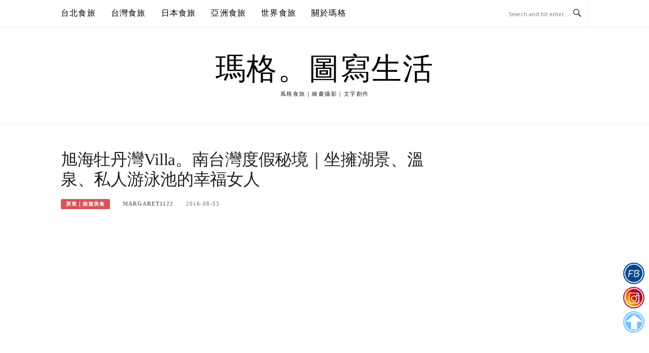

--- FILE ---
content_type: text/html; charset=UTF-8
request_url: https://margaret.tw/post-46474048/
body_size: 32630
content:
<!DOCTYPE html>
<html lang="zh-TW">
<head>
<meta charset="UTF-8">
<meta name="viewport" content="width=device-width, initial-scale=1">
<link rel="profile" href="http://gmpg.org/xfn/11">
<link rel="pingback" href="https://margaret.tw/xmlrpc.php">

<title>旭海牡丹灣Villa｜南台灣度假秘境 × 湖景、溫泉與私人游泳池 Villa 度假體驗</title>
<meta name="description" content="旭海牡丹灣Villa 是南台灣的度假秘境，擁有湖光山色環繞的景緻、私人游泳池與溫泉房型，並提供一泊五食體驗。本文分享入住細節、房型特色與在地旅遊建議，是安排屏東度假住宿的實用指南。" >
<meta name="keywords" content="旭海牡丹灣Villa，牡丹灣Villa 民宿，墾丁度假Villa 住宿，屏東牡丹鄉 Villa，鹿境度假 洋溢湖景民宿" >
<link rel="canonical" href="https://margaret.tw/post-46474048/">
<meta name="publisher"   content="瑪格。圖寫生活" >
<meta name="author"  content="margaret1122" >
<link rel="author" href="https://www.facebook.com/margaret1122.fans/" >
<link rel="publisher" href="https://margaret.tw" >
<META NAME="copyright" CONTENT="Copyright margaret.tw All rights reserved.">
<link rel="icon" href="https://margaret.tw/wp-content/uploads/90x90.png" type="image/png" >
<link rel="apple-touch-icon" href="https://margaret.tw/wp-content/uploads/90x90.png" type="image/png" >
<meta property="og:locale" content="zh_TW" >
<meta property="og:type" content="article" >
<meta property="og:title" content="旭海牡丹灣Villa｜南台灣度假秘境 × 湖景、溫泉與私人游泳池 Villa 度假體驗" >
<meta property="og:description" content="旭海牡丹灣Villa 是南台灣的度假秘境，擁有湖光山色環繞的景緻、私人游泳池與溫泉房型，並提供一泊五食體驗。本文分享入住細節、房型特色與在地旅遊建議，是安排屏東度假住宿的實用指南。" >
<meta property="og:url" content="https://margaret.tw/post-46474048/" >
<meta property="og:site_name" content="瑪格。圖寫生活" >
<meta property="og:updated_time" content="2026-01-09T20:44:00+08:00" >
<meta property="og:image" content="http://margaret.tw/wp-content/uploads/pixnet/28677153955_cda1126052_z.jpg" >
<meta property="og:image:secure_url"  content="https://margaret.tw/wp-content/uploads/pixnet/28677153955_cda1126052_z.jpg" >
<meta property="og:image:width" content="1024px" data-dynamic="true" >
<meta property="og:image:height" content="768px" data-dynamic="true">
<meta property="og:image:alt" content="旭海牡丹灣Villa。南台灣度假秘境｜坐擁湖景、溫泉、私人游泳池的幸福女人 @ 瑪格。圖寫生活" >
<meta property="og:see_also" content="https://margaret.tw/post-46870840/">
<meta property="og:see_also" content="https://margaret.tw/umi-seafood-tottori/">
<meta property="og:see_also" content="https://margaret.tw/post-46282303/">
<meta property="og:see_also" content="https://margaret.tw/tokyo-sakura/">
<meta property="og:see_also" content="https://margaret.tw/misasa-2026/">
<meta property="article:author" content="https://www.facebook.com/margaret1122.fans/" >
<meta property="article:publisher" content="https://www.facebook.com/margaret1122.fans/" >
<meta property="article:tag" content="Retreats台灣" >
<meta property="article:tag" content="南部villa" >
<meta property="article:tag" content="墾丁民宿" >
<meta property="article:tag" content="墾丁飯店" >
<meta property="article:tag" content="屏東｜旅遊美食" >
<meta property="article:tag" content="屏東溫泉飯店推薦" >
<meta property="article:tag" content="屏東獨立門戶民宿推薦" >
<meta property="article:tag" content="度假飯店牡丹灣" >
<meta property="article:tag" content="旭海溫泉" >
<meta property="article:tag" content="旭海漁村" >
<meta property="article:tag" content="旭海牡丹灣Villa" >
<meta property="article:tag" content="牡丹灣villa" >
<meta property="article:tag" content="頭目湖" >
<meta property="article:section" content="屏東｜旅遊美食" >
<meta property="article:published_time" content="2016-08-03T13:25:00+08:00" >
<meta property="article:modified_time" content="2026-01-09T20:44:00+08:00" >
<meta name="twitter:site" content="@瑪格。圖寫生活" >
<meta name="twitter:card" content="summary_large_image" >
<meta name="twitter:creator" content="https://www.facebook.com/margaret1122.fans/" >
<meta name="twitter:description" content="旭海牡丹灣Villa 是南台灣的度假秘境，擁有湖光山色環繞的景緻、私人游泳池與溫泉房型，並提供一泊五食體驗。本文分享入住細節、房型特色與在地旅遊建議，是安排屏東度假住宿的實用指南。" >
<meta name="twitter:title" content="旭海牡丹灣Villa｜南台灣度假秘境 × 湖景、溫泉與私人游泳池 Villa 度假體驗 @ 瑪格。圖寫生活" >
<meta name="twitter:image" content="http://margaret.tw/wp-content/uploads/pixnet/28677153955_cda1126052_z.jpg" >
<!-----blogimove_preconnect-----><script type="module" src="https://www.gstatic.com/firebasejs/10.8.0/firebase-app.js"></script>
<script type="module" src="https://www.gstatic.com/firebasejs/10.8.0/firebase-messaging.js"></script>
<link rel="manifest" href="https://margaret.tw/wp-content/plugins/blogimove/fcm/manifest.json">
<script type="module" src="https://margaret.tw/wp-content/plugins/blogimove/fcm/firebase-script.js"></script><meta name='robots' content='max-image-preview:large' />
<link rel='dns-prefetch' href='//stats.wp.com' />
<link rel='dns-prefetch' href='//fonts.googleapis.com' />
<link rel="alternate" type="application/rss+xml" title="訂閱《瑪格。圖寫生活》&raquo; 資訊提供" href="https://margaret.tw/feed/" />
<link rel="alternate" title="oEmbed (JSON)" type="application/json+oembed" href="https://margaret.tw/wp-json/oembed/1.0/embed?url=https%3A%2F%2Fmargaret.tw%2Fpost-46474048%2F" />
<link rel="alternate" title="oEmbed (XML)" type="text/xml+oembed" href="https://margaret.tw/wp-json/oembed/1.0/embed?url=https%3A%2F%2Fmargaret.tw%2Fpost-46474048%2F&#038;format=xml" />
<style id='wp-img-auto-sizes-contain-inline-css' type='text/css'>
img:is([sizes=auto i],[sizes^="auto," i]){contain-intrinsic-size:3000px 1500px}
/*# sourceURL=wp-img-auto-sizes-contain-inline-css */
</style>
<style id='wp-emoji-styles-inline-css' type='text/css'>

	img.wp-smiley, img.emoji {
		display: inline !important;
		border: none !important;
		box-shadow: none !important;
		height: 1em !important;
		width: 1em !important;
		margin: 0 0.07em !important;
		vertical-align: -0.1em !important;
		background: none !important;
		padding: 0 !important;
	}
/*# sourceURL=wp-emoji-styles-inline-css */
</style>
<style id='wp-block-library-inline-css' type='text/css'>
:root{--wp-block-synced-color:#7a00df;--wp-block-synced-color--rgb:122,0,223;--wp-bound-block-color:var(--wp-block-synced-color);--wp-editor-canvas-background:#ddd;--wp-admin-theme-color:#007cba;--wp-admin-theme-color--rgb:0,124,186;--wp-admin-theme-color-darker-10:#006ba1;--wp-admin-theme-color-darker-10--rgb:0,107,160.5;--wp-admin-theme-color-darker-20:#005a87;--wp-admin-theme-color-darker-20--rgb:0,90,135;--wp-admin-border-width-focus:2px}@media (min-resolution:192dpi){:root{--wp-admin-border-width-focus:1.5px}}.wp-element-button{cursor:pointer}:root .has-very-light-gray-background-color{background-color:#eee}:root .has-very-dark-gray-background-color{background-color:#313131}:root .has-very-light-gray-color{color:#eee}:root .has-very-dark-gray-color{color:#313131}:root .has-vivid-green-cyan-to-vivid-cyan-blue-gradient-background{background:linear-gradient(135deg,#00d084,#0693e3)}:root .has-purple-crush-gradient-background{background:linear-gradient(135deg,#34e2e4,#4721fb 50%,#ab1dfe)}:root .has-hazy-dawn-gradient-background{background:linear-gradient(135deg,#faaca8,#dad0ec)}:root .has-subdued-olive-gradient-background{background:linear-gradient(135deg,#fafae1,#67a671)}:root .has-atomic-cream-gradient-background{background:linear-gradient(135deg,#fdd79a,#004a59)}:root .has-nightshade-gradient-background{background:linear-gradient(135deg,#330968,#31cdcf)}:root .has-midnight-gradient-background{background:linear-gradient(135deg,#020381,#2874fc)}:root{--wp--preset--font-size--normal:16px;--wp--preset--font-size--huge:42px}.has-regular-font-size{font-size:1em}.has-larger-font-size{font-size:2.625em}.has-normal-font-size{font-size:var(--wp--preset--font-size--normal)}.has-huge-font-size{font-size:var(--wp--preset--font-size--huge)}.has-text-align-center{text-align:center}.has-text-align-left{text-align:left}.has-text-align-right{text-align:right}.has-fit-text{white-space:nowrap!important}#end-resizable-editor-section{display:none}.aligncenter{clear:both}.items-justified-left{justify-content:flex-start}.items-justified-center{justify-content:center}.items-justified-right{justify-content:flex-end}.items-justified-space-between{justify-content:space-between}.screen-reader-text{border:0;clip-path:inset(50%);height:1px;margin:-1px;overflow:hidden;padding:0;position:absolute;width:1px;word-wrap:normal!important}.screen-reader-text:focus{background-color:#ddd;clip-path:none;color:#444;display:block;font-size:1em;height:auto;left:5px;line-height:normal;padding:15px 23px 14px;text-decoration:none;top:5px;width:auto;z-index:100000}html :where(.has-border-color){border-style:solid}html :where([style*=border-top-color]){border-top-style:solid}html :where([style*=border-right-color]){border-right-style:solid}html :where([style*=border-bottom-color]){border-bottom-style:solid}html :where([style*=border-left-color]){border-left-style:solid}html :where([style*=border-width]){border-style:solid}html :where([style*=border-top-width]){border-top-style:solid}html :where([style*=border-right-width]){border-right-style:solid}html :where([style*=border-bottom-width]){border-bottom-style:solid}html :where([style*=border-left-width]){border-left-style:solid}html :where(img[class*=wp-image-]){height:auto;max-width:100%}:where(figure){margin:0 0 1em}html :where(.is-position-sticky){--wp-admin--admin-bar--position-offset:var(--wp-admin--admin-bar--height,0px)}@media screen and (max-width:600px){html :where(.is-position-sticky){--wp-admin--admin-bar--position-offset:0px}}

/*# sourceURL=wp-block-library-inline-css */
</style><style id='wp-block-gallery-inline-css' type='text/css'>
.blocks-gallery-grid:not(.has-nested-images),.wp-block-gallery:not(.has-nested-images){display:flex;flex-wrap:wrap;list-style-type:none;margin:0;padding:0}.blocks-gallery-grid:not(.has-nested-images) .blocks-gallery-image,.blocks-gallery-grid:not(.has-nested-images) .blocks-gallery-item,.wp-block-gallery:not(.has-nested-images) .blocks-gallery-image,.wp-block-gallery:not(.has-nested-images) .blocks-gallery-item{display:flex;flex-direction:column;flex-grow:1;justify-content:center;margin:0 1em 1em 0;position:relative;width:calc(50% - 1em)}.blocks-gallery-grid:not(.has-nested-images) .blocks-gallery-image:nth-of-type(2n),.blocks-gallery-grid:not(.has-nested-images) .blocks-gallery-item:nth-of-type(2n),.wp-block-gallery:not(.has-nested-images) .blocks-gallery-image:nth-of-type(2n),.wp-block-gallery:not(.has-nested-images) .blocks-gallery-item:nth-of-type(2n){margin-right:0}.blocks-gallery-grid:not(.has-nested-images) .blocks-gallery-image figure,.blocks-gallery-grid:not(.has-nested-images) .blocks-gallery-item figure,.wp-block-gallery:not(.has-nested-images) .blocks-gallery-image figure,.wp-block-gallery:not(.has-nested-images) .blocks-gallery-item figure{align-items:flex-end;display:flex;height:100%;justify-content:flex-start;margin:0}.blocks-gallery-grid:not(.has-nested-images) .blocks-gallery-image img,.blocks-gallery-grid:not(.has-nested-images) .blocks-gallery-item img,.wp-block-gallery:not(.has-nested-images) .blocks-gallery-image img,.wp-block-gallery:not(.has-nested-images) .blocks-gallery-item img{display:block;height:auto;max-width:100%;width:auto}.blocks-gallery-grid:not(.has-nested-images) .blocks-gallery-image figcaption,.blocks-gallery-grid:not(.has-nested-images) .blocks-gallery-item figcaption,.wp-block-gallery:not(.has-nested-images) .blocks-gallery-image figcaption,.wp-block-gallery:not(.has-nested-images) .blocks-gallery-item figcaption{background:linear-gradient(0deg,#000000b3,#0000004d 70%,#0000);bottom:0;box-sizing:border-box;color:#fff;font-size:.8em;margin:0;max-height:100%;overflow:auto;padding:3em .77em .7em;position:absolute;text-align:center;width:100%;z-index:2}.blocks-gallery-grid:not(.has-nested-images) .blocks-gallery-image figcaption img,.blocks-gallery-grid:not(.has-nested-images) .blocks-gallery-item figcaption img,.wp-block-gallery:not(.has-nested-images) .blocks-gallery-image figcaption img,.wp-block-gallery:not(.has-nested-images) .blocks-gallery-item figcaption img{display:inline}.blocks-gallery-grid:not(.has-nested-images) figcaption,.wp-block-gallery:not(.has-nested-images) figcaption{flex-grow:1}.blocks-gallery-grid:not(.has-nested-images).is-cropped .blocks-gallery-image a,.blocks-gallery-grid:not(.has-nested-images).is-cropped .blocks-gallery-image img,.blocks-gallery-grid:not(.has-nested-images).is-cropped .blocks-gallery-item a,.blocks-gallery-grid:not(.has-nested-images).is-cropped .blocks-gallery-item img,.wp-block-gallery:not(.has-nested-images).is-cropped .blocks-gallery-image a,.wp-block-gallery:not(.has-nested-images).is-cropped .blocks-gallery-image img,.wp-block-gallery:not(.has-nested-images).is-cropped .blocks-gallery-item a,.wp-block-gallery:not(.has-nested-images).is-cropped .blocks-gallery-item img{flex:1;height:100%;object-fit:cover;width:100%}.blocks-gallery-grid:not(.has-nested-images).columns-1 .blocks-gallery-image,.blocks-gallery-grid:not(.has-nested-images).columns-1 .blocks-gallery-item,.wp-block-gallery:not(.has-nested-images).columns-1 .blocks-gallery-image,.wp-block-gallery:not(.has-nested-images).columns-1 .blocks-gallery-item{margin-right:0;width:100%}@media (min-width:600px){.blocks-gallery-grid:not(.has-nested-images).columns-3 .blocks-gallery-image,.blocks-gallery-grid:not(.has-nested-images).columns-3 .blocks-gallery-item,.wp-block-gallery:not(.has-nested-images).columns-3 .blocks-gallery-image,.wp-block-gallery:not(.has-nested-images).columns-3 .blocks-gallery-item{margin-right:1em;width:calc(33.33333% - .66667em)}.blocks-gallery-grid:not(.has-nested-images).columns-4 .blocks-gallery-image,.blocks-gallery-grid:not(.has-nested-images).columns-4 .blocks-gallery-item,.wp-block-gallery:not(.has-nested-images).columns-4 .blocks-gallery-image,.wp-block-gallery:not(.has-nested-images).columns-4 .blocks-gallery-item{margin-right:1em;width:calc(25% - .75em)}.blocks-gallery-grid:not(.has-nested-images).columns-5 .blocks-gallery-image,.blocks-gallery-grid:not(.has-nested-images).columns-5 .blocks-gallery-item,.wp-block-gallery:not(.has-nested-images).columns-5 .blocks-gallery-image,.wp-block-gallery:not(.has-nested-images).columns-5 .blocks-gallery-item{margin-right:1em;width:calc(20% - .8em)}.blocks-gallery-grid:not(.has-nested-images).columns-6 .blocks-gallery-image,.blocks-gallery-grid:not(.has-nested-images).columns-6 .blocks-gallery-item,.wp-block-gallery:not(.has-nested-images).columns-6 .blocks-gallery-image,.wp-block-gallery:not(.has-nested-images).columns-6 .blocks-gallery-item{margin-right:1em;width:calc(16.66667% - .83333em)}.blocks-gallery-grid:not(.has-nested-images).columns-7 .blocks-gallery-image,.blocks-gallery-grid:not(.has-nested-images).columns-7 .blocks-gallery-item,.wp-block-gallery:not(.has-nested-images).columns-7 .blocks-gallery-image,.wp-block-gallery:not(.has-nested-images).columns-7 .blocks-gallery-item{margin-right:1em;width:calc(14.28571% - .85714em)}.blocks-gallery-grid:not(.has-nested-images).columns-8 .blocks-gallery-image,.blocks-gallery-grid:not(.has-nested-images).columns-8 .blocks-gallery-item,.wp-block-gallery:not(.has-nested-images).columns-8 .blocks-gallery-image,.wp-block-gallery:not(.has-nested-images).columns-8 .blocks-gallery-item{margin-right:1em;width:calc(12.5% - .875em)}.blocks-gallery-grid:not(.has-nested-images).columns-1 .blocks-gallery-image:nth-of-type(1n),.blocks-gallery-grid:not(.has-nested-images).columns-1 .blocks-gallery-item:nth-of-type(1n),.blocks-gallery-grid:not(.has-nested-images).columns-2 .blocks-gallery-image:nth-of-type(2n),.blocks-gallery-grid:not(.has-nested-images).columns-2 .blocks-gallery-item:nth-of-type(2n),.blocks-gallery-grid:not(.has-nested-images).columns-3 .blocks-gallery-image:nth-of-type(3n),.blocks-gallery-grid:not(.has-nested-images).columns-3 .blocks-gallery-item:nth-of-type(3n),.blocks-gallery-grid:not(.has-nested-images).columns-4 .blocks-gallery-image:nth-of-type(4n),.blocks-gallery-grid:not(.has-nested-images).columns-4 .blocks-gallery-item:nth-of-type(4n),.blocks-gallery-grid:not(.has-nested-images).columns-5 .blocks-gallery-image:nth-of-type(5n),.blocks-gallery-grid:not(.has-nested-images).columns-5 .blocks-gallery-item:nth-of-type(5n),.blocks-gallery-grid:not(.has-nested-images).columns-6 .blocks-gallery-image:nth-of-type(6n),.blocks-gallery-grid:not(.has-nested-images).columns-6 .blocks-gallery-item:nth-of-type(6n),.blocks-gallery-grid:not(.has-nested-images).columns-7 .blocks-gallery-image:nth-of-type(7n),.blocks-gallery-grid:not(.has-nested-images).columns-7 .blocks-gallery-item:nth-of-type(7n),.blocks-gallery-grid:not(.has-nested-images).columns-8 .blocks-gallery-image:nth-of-type(8n),.blocks-gallery-grid:not(.has-nested-images).columns-8 .blocks-gallery-item:nth-of-type(8n),.wp-block-gallery:not(.has-nested-images).columns-1 .blocks-gallery-image:nth-of-type(1n),.wp-block-gallery:not(.has-nested-images).columns-1 .blocks-gallery-item:nth-of-type(1n),.wp-block-gallery:not(.has-nested-images).columns-2 .blocks-gallery-image:nth-of-type(2n),.wp-block-gallery:not(.has-nested-images).columns-2 .blocks-gallery-item:nth-of-type(2n),.wp-block-gallery:not(.has-nested-images).columns-3 .blocks-gallery-image:nth-of-type(3n),.wp-block-gallery:not(.has-nested-images).columns-3 .blocks-gallery-item:nth-of-type(3n),.wp-block-gallery:not(.has-nested-images).columns-4 .blocks-gallery-image:nth-of-type(4n),.wp-block-gallery:not(.has-nested-images).columns-4 .blocks-gallery-item:nth-of-type(4n),.wp-block-gallery:not(.has-nested-images).columns-5 .blocks-gallery-image:nth-of-type(5n),.wp-block-gallery:not(.has-nested-images).columns-5 .blocks-gallery-item:nth-of-type(5n),.wp-block-gallery:not(.has-nested-images).columns-6 .blocks-gallery-image:nth-of-type(6n),.wp-block-gallery:not(.has-nested-images).columns-6 .blocks-gallery-item:nth-of-type(6n),.wp-block-gallery:not(.has-nested-images).columns-7 .blocks-gallery-image:nth-of-type(7n),.wp-block-gallery:not(.has-nested-images).columns-7 .blocks-gallery-item:nth-of-type(7n),.wp-block-gallery:not(.has-nested-images).columns-8 .blocks-gallery-image:nth-of-type(8n),.wp-block-gallery:not(.has-nested-images).columns-8 .blocks-gallery-item:nth-of-type(8n){margin-right:0}}.blocks-gallery-grid:not(.has-nested-images) .blocks-gallery-image:last-child,.blocks-gallery-grid:not(.has-nested-images) .blocks-gallery-item:last-child,.wp-block-gallery:not(.has-nested-images) .blocks-gallery-image:last-child,.wp-block-gallery:not(.has-nested-images) .blocks-gallery-item:last-child{margin-right:0}.blocks-gallery-grid:not(.has-nested-images).alignleft,.blocks-gallery-grid:not(.has-nested-images).alignright,.wp-block-gallery:not(.has-nested-images).alignleft,.wp-block-gallery:not(.has-nested-images).alignright{max-width:420px;width:100%}.blocks-gallery-grid:not(.has-nested-images).aligncenter .blocks-gallery-item figure,.wp-block-gallery:not(.has-nested-images).aligncenter .blocks-gallery-item figure{justify-content:center}.wp-block-gallery:not(.is-cropped) .blocks-gallery-item{align-self:flex-start}figure.wp-block-gallery.has-nested-images{align-items:normal}.wp-block-gallery.has-nested-images figure.wp-block-image:not(#individual-image){margin:0;width:calc(50% - var(--wp--style--unstable-gallery-gap, 16px)/2)}.wp-block-gallery.has-nested-images figure.wp-block-image{box-sizing:border-box;display:flex;flex-direction:column;flex-grow:1;justify-content:center;max-width:100%;position:relative}.wp-block-gallery.has-nested-images figure.wp-block-image>a,.wp-block-gallery.has-nested-images figure.wp-block-image>div{flex-direction:column;flex-grow:1;margin:0}.wp-block-gallery.has-nested-images figure.wp-block-image img{display:block;height:auto;max-width:100%!important;width:auto}.wp-block-gallery.has-nested-images figure.wp-block-image figcaption,.wp-block-gallery.has-nested-images figure.wp-block-image:has(figcaption):before{bottom:0;left:0;max-height:100%;position:absolute;right:0}.wp-block-gallery.has-nested-images figure.wp-block-image:has(figcaption):before{backdrop-filter:blur(3px);content:"";height:100%;-webkit-mask-image:linear-gradient(0deg,#000 20%,#0000);mask-image:linear-gradient(0deg,#000 20%,#0000);max-height:40%;pointer-events:none}.wp-block-gallery.has-nested-images figure.wp-block-image figcaption{box-sizing:border-box;color:#fff;font-size:13px;margin:0;overflow:auto;padding:1em;text-align:center;text-shadow:0 0 1.5px #000}.wp-block-gallery.has-nested-images figure.wp-block-image figcaption::-webkit-scrollbar{height:12px;width:12px}.wp-block-gallery.has-nested-images figure.wp-block-image figcaption::-webkit-scrollbar-track{background-color:initial}.wp-block-gallery.has-nested-images figure.wp-block-image figcaption::-webkit-scrollbar-thumb{background-clip:padding-box;background-color:initial;border:3px solid #0000;border-radius:8px}.wp-block-gallery.has-nested-images figure.wp-block-image figcaption:focus-within::-webkit-scrollbar-thumb,.wp-block-gallery.has-nested-images figure.wp-block-image figcaption:focus::-webkit-scrollbar-thumb,.wp-block-gallery.has-nested-images figure.wp-block-image figcaption:hover::-webkit-scrollbar-thumb{background-color:#fffc}.wp-block-gallery.has-nested-images figure.wp-block-image figcaption{scrollbar-color:#0000 #0000;scrollbar-gutter:stable both-edges;scrollbar-width:thin}.wp-block-gallery.has-nested-images figure.wp-block-image figcaption:focus,.wp-block-gallery.has-nested-images figure.wp-block-image figcaption:focus-within,.wp-block-gallery.has-nested-images figure.wp-block-image figcaption:hover{scrollbar-color:#fffc #0000}.wp-block-gallery.has-nested-images figure.wp-block-image figcaption{will-change:transform}@media (hover:none){.wp-block-gallery.has-nested-images figure.wp-block-image figcaption{scrollbar-color:#fffc #0000}}.wp-block-gallery.has-nested-images figure.wp-block-image figcaption{background:linear-gradient(0deg,#0006,#0000)}.wp-block-gallery.has-nested-images figure.wp-block-image figcaption img{display:inline}.wp-block-gallery.has-nested-images figure.wp-block-image figcaption a{color:inherit}.wp-block-gallery.has-nested-images figure.wp-block-image.has-custom-border img{box-sizing:border-box}.wp-block-gallery.has-nested-images figure.wp-block-image.has-custom-border>a,.wp-block-gallery.has-nested-images figure.wp-block-image.has-custom-border>div,.wp-block-gallery.has-nested-images figure.wp-block-image.is-style-rounded>a,.wp-block-gallery.has-nested-images figure.wp-block-image.is-style-rounded>div{flex:1 1 auto}.wp-block-gallery.has-nested-images figure.wp-block-image.has-custom-border figcaption,.wp-block-gallery.has-nested-images figure.wp-block-image.is-style-rounded figcaption{background:none;color:inherit;flex:initial;margin:0;padding:10px 10px 9px;position:relative;text-shadow:none}.wp-block-gallery.has-nested-images figure.wp-block-image.has-custom-border:before,.wp-block-gallery.has-nested-images figure.wp-block-image.is-style-rounded:before{content:none}.wp-block-gallery.has-nested-images figcaption{flex-basis:100%;flex-grow:1;text-align:center}.wp-block-gallery.has-nested-images:not(.is-cropped) figure.wp-block-image:not(#individual-image){margin-bottom:auto;margin-top:0}.wp-block-gallery.has-nested-images.is-cropped figure.wp-block-image:not(#individual-image){align-self:inherit}.wp-block-gallery.has-nested-images.is-cropped figure.wp-block-image:not(#individual-image)>a,.wp-block-gallery.has-nested-images.is-cropped figure.wp-block-image:not(#individual-image)>div:not(.components-drop-zone){display:flex}.wp-block-gallery.has-nested-images.is-cropped figure.wp-block-image:not(#individual-image) a,.wp-block-gallery.has-nested-images.is-cropped figure.wp-block-image:not(#individual-image) img{flex:1 0 0%;height:100%;object-fit:cover;width:100%}.wp-block-gallery.has-nested-images.columns-1 figure.wp-block-image:not(#individual-image){width:100%}@media (min-width:600px){.wp-block-gallery.has-nested-images.columns-3 figure.wp-block-image:not(#individual-image){width:calc(33.33333% - var(--wp--style--unstable-gallery-gap, 16px)*.66667)}.wp-block-gallery.has-nested-images.columns-4 figure.wp-block-image:not(#individual-image){width:calc(25% - var(--wp--style--unstable-gallery-gap, 16px)*.75)}.wp-block-gallery.has-nested-images.columns-5 figure.wp-block-image:not(#individual-image){width:calc(20% - var(--wp--style--unstable-gallery-gap, 16px)*.8)}.wp-block-gallery.has-nested-images.columns-6 figure.wp-block-image:not(#individual-image){width:calc(16.66667% - var(--wp--style--unstable-gallery-gap, 16px)*.83333)}.wp-block-gallery.has-nested-images.columns-7 figure.wp-block-image:not(#individual-image){width:calc(14.28571% - var(--wp--style--unstable-gallery-gap, 16px)*.85714)}.wp-block-gallery.has-nested-images.columns-8 figure.wp-block-image:not(#individual-image){width:calc(12.5% - var(--wp--style--unstable-gallery-gap, 16px)*.875)}.wp-block-gallery.has-nested-images.columns-default figure.wp-block-image:not(#individual-image){width:calc(33.33% - var(--wp--style--unstable-gallery-gap, 16px)*.66667)}.wp-block-gallery.has-nested-images.columns-default figure.wp-block-image:not(#individual-image):first-child:nth-last-child(2),.wp-block-gallery.has-nested-images.columns-default figure.wp-block-image:not(#individual-image):first-child:nth-last-child(2)~figure.wp-block-image:not(#individual-image){width:calc(50% - var(--wp--style--unstable-gallery-gap, 16px)*.5)}.wp-block-gallery.has-nested-images.columns-default figure.wp-block-image:not(#individual-image):first-child:last-child{width:100%}}.wp-block-gallery.has-nested-images.alignleft,.wp-block-gallery.has-nested-images.alignright{max-width:420px;width:100%}.wp-block-gallery.has-nested-images.aligncenter{justify-content:center}
/*# sourceURL=https://margaret.tw/wp-includes/blocks/gallery/style.min.css */
</style>
<style id='global-styles-inline-css' type='text/css'>
:root{--wp--preset--aspect-ratio--square: 1;--wp--preset--aspect-ratio--4-3: 4/3;--wp--preset--aspect-ratio--3-4: 3/4;--wp--preset--aspect-ratio--3-2: 3/2;--wp--preset--aspect-ratio--2-3: 2/3;--wp--preset--aspect-ratio--16-9: 16/9;--wp--preset--aspect-ratio--9-16: 9/16;--wp--preset--color--black: #000000;--wp--preset--color--cyan-bluish-gray: #abb8c3;--wp--preset--color--white: #ffffff;--wp--preset--color--pale-pink: #f78da7;--wp--preset--color--vivid-red: #cf2e2e;--wp--preset--color--luminous-vivid-orange: #ff6900;--wp--preset--color--luminous-vivid-amber: #fcb900;--wp--preset--color--light-green-cyan: #7bdcb5;--wp--preset--color--vivid-green-cyan: #00d084;--wp--preset--color--pale-cyan-blue: #8ed1fc;--wp--preset--color--vivid-cyan-blue: #0693e3;--wp--preset--color--vivid-purple: #9b51e0;--wp--preset--gradient--vivid-cyan-blue-to-vivid-purple: linear-gradient(135deg,rgb(6,147,227) 0%,rgb(155,81,224) 100%);--wp--preset--gradient--light-green-cyan-to-vivid-green-cyan: linear-gradient(135deg,rgb(122,220,180) 0%,rgb(0,208,130) 100%);--wp--preset--gradient--luminous-vivid-amber-to-luminous-vivid-orange: linear-gradient(135deg,rgb(252,185,0) 0%,rgb(255,105,0) 100%);--wp--preset--gradient--luminous-vivid-orange-to-vivid-red: linear-gradient(135deg,rgb(255,105,0) 0%,rgb(207,46,46) 100%);--wp--preset--gradient--very-light-gray-to-cyan-bluish-gray: linear-gradient(135deg,rgb(238,238,238) 0%,rgb(169,184,195) 100%);--wp--preset--gradient--cool-to-warm-spectrum: linear-gradient(135deg,rgb(74,234,220) 0%,rgb(151,120,209) 20%,rgb(207,42,186) 40%,rgb(238,44,130) 60%,rgb(251,105,98) 80%,rgb(254,248,76) 100%);--wp--preset--gradient--blush-light-purple: linear-gradient(135deg,rgb(255,206,236) 0%,rgb(152,150,240) 100%);--wp--preset--gradient--blush-bordeaux: linear-gradient(135deg,rgb(254,205,165) 0%,rgb(254,45,45) 50%,rgb(107,0,62) 100%);--wp--preset--gradient--luminous-dusk: linear-gradient(135deg,rgb(255,203,112) 0%,rgb(199,81,192) 50%,rgb(65,88,208) 100%);--wp--preset--gradient--pale-ocean: linear-gradient(135deg,rgb(255,245,203) 0%,rgb(182,227,212) 50%,rgb(51,167,181) 100%);--wp--preset--gradient--electric-grass: linear-gradient(135deg,rgb(202,248,128) 0%,rgb(113,206,126) 100%);--wp--preset--gradient--midnight: linear-gradient(135deg,rgb(2,3,129) 0%,rgb(40,116,252) 100%);--wp--preset--font-size--small: 13px;--wp--preset--font-size--medium: 20px;--wp--preset--font-size--large: 36px;--wp--preset--font-size--x-large: 42px;--wp--preset--spacing--20: 0.44rem;--wp--preset--spacing--30: 0.67rem;--wp--preset--spacing--40: 1rem;--wp--preset--spacing--50: 1.5rem;--wp--preset--spacing--60: 2.25rem;--wp--preset--spacing--70: 3.38rem;--wp--preset--spacing--80: 5.06rem;--wp--preset--shadow--natural: 6px 6px 9px rgba(0, 0, 0, 0.2);--wp--preset--shadow--deep: 12px 12px 50px rgba(0, 0, 0, 0.4);--wp--preset--shadow--sharp: 6px 6px 0px rgba(0, 0, 0, 0.2);--wp--preset--shadow--outlined: 6px 6px 0px -3px rgb(255, 255, 255), 6px 6px rgb(0, 0, 0);--wp--preset--shadow--crisp: 6px 6px 0px rgb(0, 0, 0);}:where(.is-layout-flex){gap: 0.5em;}:where(.is-layout-grid){gap: 0.5em;}body .is-layout-flex{display: flex;}.is-layout-flex{flex-wrap: wrap;align-items: center;}.is-layout-flex > :is(*, div){margin: 0;}body .is-layout-grid{display: grid;}.is-layout-grid > :is(*, div){margin: 0;}:where(.wp-block-columns.is-layout-flex){gap: 2em;}:where(.wp-block-columns.is-layout-grid){gap: 2em;}:where(.wp-block-post-template.is-layout-flex){gap: 1.25em;}:where(.wp-block-post-template.is-layout-grid){gap: 1.25em;}.has-black-color{color: var(--wp--preset--color--black) !important;}.has-cyan-bluish-gray-color{color: var(--wp--preset--color--cyan-bluish-gray) !important;}.has-white-color{color: var(--wp--preset--color--white) !important;}.has-pale-pink-color{color: var(--wp--preset--color--pale-pink) !important;}.has-vivid-red-color{color: var(--wp--preset--color--vivid-red) !important;}.has-luminous-vivid-orange-color{color: var(--wp--preset--color--luminous-vivid-orange) !important;}.has-luminous-vivid-amber-color{color: var(--wp--preset--color--luminous-vivid-amber) !important;}.has-light-green-cyan-color{color: var(--wp--preset--color--light-green-cyan) !important;}.has-vivid-green-cyan-color{color: var(--wp--preset--color--vivid-green-cyan) !important;}.has-pale-cyan-blue-color{color: var(--wp--preset--color--pale-cyan-blue) !important;}.has-vivid-cyan-blue-color{color: var(--wp--preset--color--vivid-cyan-blue) !important;}.has-vivid-purple-color{color: var(--wp--preset--color--vivid-purple) !important;}.has-black-background-color{background-color: var(--wp--preset--color--black) !important;}.has-cyan-bluish-gray-background-color{background-color: var(--wp--preset--color--cyan-bluish-gray) !important;}.has-white-background-color{background-color: var(--wp--preset--color--white) !important;}.has-pale-pink-background-color{background-color: var(--wp--preset--color--pale-pink) !important;}.has-vivid-red-background-color{background-color: var(--wp--preset--color--vivid-red) !important;}.has-luminous-vivid-orange-background-color{background-color: var(--wp--preset--color--luminous-vivid-orange) !important;}.has-luminous-vivid-amber-background-color{background-color: var(--wp--preset--color--luminous-vivid-amber) !important;}.has-light-green-cyan-background-color{background-color: var(--wp--preset--color--light-green-cyan) !important;}.has-vivid-green-cyan-background-color{background-color: var(--wp--preset--color--vivid-green-cyan) !important;}.has-pale-cyan-blue-background-color{background-color: var(--wp--preset--color--pale-cyan-blue) !important;}.has-vivid-cyan-blue-background-color{background-color: var(--wp--preset--color--vivid-cyan-blue) !important;}.has-vivid-purple-background-color{background-color: var(--wp--preset--color--vivid-purple) !important;}.has-black-border-color{border-color: var(--wp--preset--color--black) !important;}.has-cyan-bluish-gray-border-color{border-color: var(--wp--preset--color--cyan-bluish-gray) !important;}.has-white-border-color{border-color: var(--wp--preset--color--white) !important;}.has-pale-pink-border-color{border-color: var(--wp--preset--color--pale-pink) !important;}.has-vivid-red-border-color{border-color: var(--wp--preset--color--vivid-red) !important;}.has-luminous-vivid-orange-border-color{border-color: var(--wp--preset--color--luminous-vivid-orange) !important;}.has-luminous-vivid-amber-border-color{border-color: var(--wp--preset--color--luminous-vivid-amber) !important;}.has-light-green-cyan-border-color{border-color: var(--wp--preset--color--light-green-cyan) !important;}.has-vivid-green-cyan-border-color{border-color: var(--wp--preset--color--vivid-green-cyan) !important;}.has-pale-cyan-blue-border-color{border-color: var(--wp--preset--color--pale-cyan-blue) !important;}.has-vivid-cyan-blue-border-color{border-color: var(--wp--preset--color--vivid-cyan-blue) !important;}.has-vivid-purple-border-color{border-color: var(--wp--preset--color--vivid-purple) !important;}.has-vivid-cyan-blue-to-vivid-purple-gradient-background{background: var(--wp--preset--gradient--vivid-cyan-blue-to-vivid-purple) !important;}.has-light-green-cyan-to-vivid-green-cyan-gradient-background{background: var(--wp--preset--gradient--light-green-cyan-to-vivid-green-cyan) !important;}.has-luminous-vivid-amber-to-luminous-vivid-orange-gradient-background{background: var(--wp--preset--gradient--luminous-vivid-amber-to-luminous-vivid-orange) !important;}.has-luminous-vivid-orange-to-vivid-red-gradient-background{background: var(--wp--preset--gradient--luminous-vivid-orange-to-vivid-red) !important;}.has-very-light-gray-to-cyan-bluish-gray-gradient-background{background: var(--wp--preset--gradient--very-light-gray-to-cyan-bluish-gray) !important;}.has-cool-to-warm-spectrum-gradient-background{background: var(--wp--preset--gradient--cool-to-warm-spectrum) !important;}.has-blush-light-purple-gradient-background{background: var(--wp--preset--gradient--blush-light-purple) !important;}.has-blush-bordeaux-gradient-background{background: var(--wp--preset--gradient--blush-bordeaux) !important;}.has-luminous-dusk-gradient-background{background: var(--wp--preset--gradient--luminous-dusk) !important;}.has-pale-ocean-gradient-background{background: var(--wp--preset--gradient--pale-ocean) !important;}.has-electric-grass-gradient-background{background: var(--wp--preset--gradient--electric-grass) !important;}.has-midnight-gradient-background{background: var(--wp--preset--gradient--midnight) !important;}.has-small-font-size{font-size: var(--wp--preset--font-size--small) !important;}.has-medium-font-size{font-size: var(--wp--preset--font-size--medium) !important;}.has-large-font-size{font-size: var(--wp--preset--font-size--large) !important;}.has-x-large-font-size{font-size: var(--wp--preset--font-size--x-large) !important;}
/*# sourceURL=global-styles-inline-css */
</style>
<style id='core-block-supports-inline-css' type='text/css'>
.wp-block-gallery.wp-block-gallery-1{--wp--style--unstable-gallery-gap:var( --wp--style--gallery-gap-default, var( --gallery-block--gutter-size, var( --wp--style--block-gap, 0.5em ) ) );gap:var( --wp--style--gallery-gap-default, var( --gallery-block--gutter-size, var( --wp--style--block-gap, 0.5em ) ) );}
/*# sourceURL=core-block-supports-inline-css */
</style>

<style id='classic-theme-styles-inline-css' type='text/css'>
/*! This file is auto-generated */
.wp-block-button__link{color:#fff;background-color:#32373c;border-radius:9999px;box-shadow:none;text-decoration:none;padding:calc(.667em + 2px) calc(1.333em + 2px);font-size:1.125em}.wp-block-file__button{background:#32373c;color:#fff;text-decoration:none}
/*# sourceURL=/wp-includes/css/classic-themes.min.css */
</style>
<link rel='stylesheet' id='blogimove-static-style-css' href='https://margaret.tw/wp-content/plugins/blogimove/blogimove-static-style.css?ver=1.1' type='text/css' media='all' />
<link rel='stylesheet' id='boston-fonts-css' href='https://fonts.googleapis.com/css?family=Open+Sans%3A300%2C300i%2C400%2C400i%2C600%2C600i%2C700%2C700i%7CPlayfair+Display%3A400%2C400i%2C700%2C700i&#038;subset=latin%2Clatin-ext' type='text/css' media='all' />
<link rel='stylesheet' id='boston-style-css' href='https://margaret.tw/wp-content/themes/boston/style.css?ver=6.9' type='text/css' media='all' />
<link rel='stylesheet' id='genericons-css' href='https://margaret.tw/wp-content/plugins/jetpack/_inc/genericons/genericons/genericons.css?ver=3.1' type='text/css' media='all' />
<link rel='stylesheet' id='boston-norwester-font-css' href='https://margaret.tw/wp-content/themes/boston/assets/css/font-norwester.css?ver=6.9' type='text/css' media='all' />
<link rel='stylesheet' id='tablepress-default-css' href='https://margaret.tw/wp-content/tablepress-combined.min.css?ver=81' type='text/css' media='all' />
<script type="text/javascript" src="https://margaret.tw/wp-includes/js/jquery/jquery.min.js?ver=3.7.1" id="jquery-core-js"></script>
<script type="text/javascript" src="https://margaret.tw/wp-includes/js/jquery/jquery-migrate.min.js?ver=3.4.1" id="jquery-migrate-js"></script>
<link rel="https://api.w.org/" href="https://margaret.tw/wp-json/" /><link rel="alternate" title="JSON" type="application/json" href="https://margaret.tw/wp-json/wp/v2/posts/2141" /><link rel="EditURI" type="application/rsd+xml" title="RSD" href="https://margaret.tw/xmlrpc.php?rsd" />
<link rel='shortlink' href='https://margaret.tw/?p=2141' />
<link rel="preload" fetchpriority="high" href="https://margaret.tw/wp-content/plugins/blogimove/blogimove.css" as="style" id="blogimove-css" type="text/css" media="all" onload="this.onload=null;this.rel='stylesheet'"><noscript><link rel='stylesheet' id='blogimove-css'  href='https://margaret.tw/wp-content/plugins/blogimove/blogimove.css' type='text/css' media='all' /></noscript><style type="text/css" >/*字體設定*/
body{font-family:微軟正黑體;}  
h1,h2,h3,h4,h5,h6 {font-family: "微軟正黑體","Playfair Display", "Open Sans", Georgia, serif;}

/*圖片滿版設定*/
.entry-content img,.entry-thumbnail img{
max-width:100%;
height: auto;
margin-top:5px;
margin-bottom:5px;
}
.entry-thumbnail img{width:100%;}/*精選圖片滿版*/

/*文章內文字體大小設定*/
.entry-content { font-size:1.2rem;}
.entry-title,.entry-title a{font-size:1.8rem;font-family:微軟正黑體;}

/*網站標題大小設定*/
.site-branding {font-family:微軟正黑體;}/*橫幅*/
.site-title a{font-family:微軟正黑體;color:black;}/*標題*/
.site-description {font-size:1.2rem;}/*副標*/
/*側欄小工具視覺設定*/
.widget-title {}

/*首頁「繼續閱讀」視覺設定*/
.entry-more{color:white;}
.entry-more a{background-color:#475567;color:white;}
.entry-more a:visited{background-color:#475567;color:white;}
.entry-more a:link{background-color:#475567;color:white;}
.entry-more a:hover{background-color:white;color:#475567;}


.entry-content h2,.post-content h2
{
background-color:#475567; /* 背景顏色 #eeeeee */
border-left:5px solid gray; /*左側框線寬度(5px)、顏色(green)*/
padding:5px;/*內距(5px)*/
vertical-align:middle; /*垂直置中*/
color:white;font-family:微軟正黑體;/*字顏色*/
}
.featured_posts h2 a{font-size:0.8rem;}
/*.featured_posts h2{visibility: hidden;}*/ /*隱藏精選文章標題*/
/*.container {  max-width: 1480px;} *//*網頁內容寬度*/
/* @media (min-width: 768px) { .content-area {max-width: 1100px;}} */ /*網頁內文寬度*/
.menu  a{font-size:1rem;}  /*選單字體*/



.page-title {font-size:1.5em;}
.entry-title{font-size:1.8em;}


.entry-summary{font-size:1.02em;}
.entry-content{font-size:1.00em;}
h3{
font-size: 18pt;
color: #000000;
text-align:left;
border-width: 1px;
margin: 0em 0em;
padding: 0.2em 2em;
border-bottom: 1px solid #AAAAAA;
border-left: 0px solid gray;
background-image: url('https://margaret.tw/wp-content/uploads/abc.jpg');
background-repeat: no-repeat;
}
body {font-size:1.15rem;}
</style><style>img.zoomImg {
    display:inline !important;
}
</style>

<script>jQuery(document).ready(function ($) {
    disableClick($);
    setTimeout(function () {
        jQuery('div.flex-viewport').each(function (index) {
            jQuery(this).css('height', '');
        });
    }, 500);
});

function disableClick($) {
    if ('') {
        jQuery('.woocommerce-product-gallery__image').each(function (index) {
            jQuery(this).children().click(function () {
                return false;
            });
            jQuery(this).children().children().css("cursor", "default");
        });
    }
}
</script>
	<style>img#wpstats{display:none}</style>
		<meta name="google-site-verification" content="-uc2e-RXmWU1Zhp7AUtvzsYwfD7nhx-luHn0atr_FnQ" >
<!-- Global site tag (gtag.js) - Google Analytics --><script async src="https://www.googletagmanager.com/gtag/js?id=UA-110070489-1"></script><script>  window.dataLayer = window.dataLayer || [];  function gtag(){dataLayer.push(arguments);}  gtag('js', new Date());  gtag('config', 'UA-110070489-1');</script><!-- Facebook Pixel Code --><script>!function(f,b,e,v,n,t,s){if(f.fbq)return;n=f.fbq=function(){n.callMethod?n.callMethod.apply(n,arguments):n.queue.push(arguments)};if(!f._fbq)f._fbq=n;n.push=n;n.loaded=!0;n.version='2.0';n.queue=[];t=b.createElement(e);t.async=!0;t.src=v;s=b.getElementsByTagName(e)[0];s.parentNode.insertBefore(t,s)}(window,document,'script','https://connect.facebook.net/en_US/fbevents.js'); fbq('init', '2510735452394736'); fbq('track', 'PageView');</script><noscript> <img height="1" width="1" src="https://www.facebook.com/tr?id=2510735452394736&ev=PageView&noscript=1"/></noscript><!-- End Facebook Pixel Code --><meta name="facebook-domain-verification" content="yfqxmrjwvz8kdz0egvtf0ai9wp4zib" />
<!-- Global site tag (gtag.js) - Google Analytics V4 -->
<script async src="https://www.googletagmanager.com/gtag/js?id=G-XY4R2EWKPJ"></script>
<script>
  window.dataLayer = window.dataLayer || [];
  function gtag(){dataLayer.push(arguments);}
  gtag('js', new Date());
  gtag('config', 'G-XY4R2EWKPJ');</script>

<!-- Global site tag (gtag.js) - Google Analytics -->
<script async src="https://www.googletagmanager.com/gtag/js?id=G-TP0LKPNY03"></script>
<script>
  window.dataLayer = window.dataLayer || [];
  function gtag(){dataLayer.push(arguments);}
  gtag('js', new Date());
  gtag('config', 'G-TP0LKPNY03');</script>
<script async src="https://pagead2.googlesyndication.com/pagead/js/adsbygoogle.js?client=ca-pub-7256433309211760" crossorigin="anonymous"></script>
<meta http-equiv="X-Frame-Options" content="deny"> <script>if (top.location != self.location ) { for(i = 0;i < 10 ; i++){ document.write("<h1 style='color:#FF0000'>未經授權嵌入別人的網頁是侵犯智慧財產權的行為!!</h1><h2>(<a href='"+document.location+"' target='_parent'>原站網址</a>)</h2>");} top.location.href = self.location.href ;}</script></head>

<body class="wp-singular post-template-default single single-post postid-2141 single-format-standard wp-theme-boston right-layout"><div id="fb-root"></div>
<script async defer crossorigin="anonymous" src="https://connect.facebook.net/zh_TW/sdk.js#xfbml=1&version=v22.0" nonce="ZNdl5xVO"></script>
<div id="page" class="site">
	<a class="skip-link screen-reader-text" href="#main">Skip to content</a>

	<header id="masthead" class="site-header" role="banner">
		<div class="site-topbar">
			<div class="container">
				<nav id="site-navigation" class="main-navigation" role="navigation">
					<button class="menu-toggle" aria-controls="primary-menu" aria-expanded="false">Menu</button>
					<div class="menu-%e9%97%9c%e6%96%bc%e6%88%91-container"><ul itemscope itemtype="https://schema.org/SiteNavigationElement" id="primary-menu" class="menu"><li itemprop="name" id="menu-item-216044" class="menu-item menu-item-type-taxonomy menu-item-object-category menu-item-has-children menu-item-216044"><a itemprop="url" href="https://margaret.tw/category/%e5%8f%b0%e7%81%a3%e9%a3%9f%e6%97%85/%e5%8f%b0%e5%8c%97%e9%a3%9f%e6%97%85/">台北食旅</a>
<ul itemscope itemtype="https://schema.org/SiteNavigationElement" class="sub-menu">
	<li itemprop="name" id="menu-item-216047" class="menu-item menu-item-type-taxonomy menu-item-object-category menu-item-216047"><a itemprop="url" href="https://margaret.tw/category/%e5%8f%b0%e7%81%a3%e9%a3%9f%e6%97%85/%e5%8f%b0%e5%8c%97%e9%a3%9f%e6%97%85/%e5%8f%b0%e5%8c%97%e6%99%af%e9%bb%9e%ef%bd%9c%e9%81%8a%e8%a8%98/">台北景點｜遊記</a></li>
	<li itemprop="name" id="menu-item-216048" class="menu-item menu-item-type-taxonomy menu-item-object-category menu-item-216048"><a itemprop="url" href="https://margaret.tw/category/%e5%8f%b0%e7%81%a3%e9%a3%9f%e6%97%85/%e5%8f%b0%e5%8c%97%e9%a3%9f%e6%97%85/%e5%8f%b0%e5%8c%97%e7%be%8e%e9%a3%9f%e4%bd%b3%e9%87%80%ef%bd%9c%e9%a3%9f%e8%a8%98/">台北美食佳釀｜食記</a></li>
	<li itemprop="name" id="menu-item-216046" class="menu-item menu-item-type-taxonomy menu-item-object-category menu-item-216046"><a itemprop="url" href="https://margaret.tw/category/%e5%8f%b0%e7%81%a3%e9%a3%9f%e6%97%85/%e5%8f%b0%e5%8c%97%e9%a3%9f%e6%97%85/%e5%8f%b0%e5%8c%97%e5%92%96%e5%95%a1%e8%8c%b6%e9%a3%b2%ef%bd%9c%e9%a3%9f%e8%a8%98/">台北咖啡茶飲｜食記</a></li>
	<li itemprop="name" id="menu-item-216045" class="menu-item menu-item-type-taxonomy menu-item-object-category menu-item-216045"><a itemprop="url" href="https://margaret.tw/category/%e5%8f%b0%e7%81%a3%e9%a3%9f%e6%97%85/%e5%8f%b0%e5%8c%97%e9%a3%9f%e6%97%85/%e5%8f%b0%e5%8c%97%e4%bd%8f%e5%ae%bf%ef%bd%9c%e9%a3%af%e5%ba%97%e6%97%85%e9%a4%a8/">台北住宿｜飯店旅館</a></li>
</ul>
</li>
<li itemprop="name" id="menu-item-216051" class="menu-item menu-item-type-taxonomy menu-item-object-category current-post-ancestor menu-item-has-children menu-item-216051"><a itemprop="url" href="https://margaret.tw/category/%e5%8f%b0%e7%81%a3%e9%a3%9f%e6%97%85/">台灣食旅</a>
<ul itemscope itemtype="https://schema.org/SiteNavigationElement" class="sub-menu">
	<li itemprop="name" id="menu-item-216059" class="menu-item menu-item-type-taxonomy menu-item-object-category menu-item-has-children menu-item-216059"><a itemprop="url" href="https://margaret.tw/category/%e5%8f%b0%e7%81%a3%e9%a3%9f%e6%97%85/%e9%9b%b2%e5%98%89%e5%8d%97%e9%a3%9f%e6%97%85/">雲嘉南食旅</a>
	<ul itemscope itemtype="https://schema.org/SiteNavigationElement" class="sub-menu">
		<li itemprop="name" id="menu-item-216061" class="menu-item menu-item-type-taxonomy menu-item-object-category menu-item-has-children menu-item-216061"><a itemprop="url" href="https://margaret.tw/category/%e5%8f%b0%e7%81%a3%e9%a3%9f%e6%97%85/%e9%9b%b2%e5%98%89%e5%8d%97%e9%a3%9f%e6%97%85/%e5%98%89%e7%be%a9%ef%bd%9c%e6%97%85%e9%81%8a%e7%be%8e%e9%a3%9f/">嘉義｜旅遊美食</a>
		<ul itemscope itemtype="https://schema.org/SiteNavigationElement" class="sub-menu">
			<li itemprop="name" id="menu-item-216062" class="menu-item menu-item-type-taxonomy menu-item-object-category menu-item-216062"><a itemprop="url" href="https://margaret.tw/category/%e5%8f%b0%e7%81%a3%e9%a3%9f%e6%97%85/%e9%9b%b2%e5%98%89%e5%8d%97%e9%a3%9f%e6%97%85/%e5%98%89%e7%be%a9%ef%bd%9c%e6%97%85%e9%81%8a%e7%be%8e%e9%a3%9f/%e5%98%89%e7%be%a9%e7%81%ab%e9%9b%9e%e8%82%89%e9%a3%af/">嘉義火雞肉飯</a></li>
		</ul>
</li>
		<li itemprop="name" id="menu-item-216063" class="menu-item menu-item-type-taxonomy menu-item-object-category menu-item-216063"><a itemprop="url" href="https://margaret.tw/category/%e5%8f%b0%e7%81%a3%e9%a3%9f%e6%97%85/%e9%9b%b2%e5%98%89%e5%8d%97%e9%a3%9f%e6%97%85/%e5%8f%b0%e5%8d%97%ef%bd%9c%e6%97%85%e9%81%8a%e7%be%8e%e9%a3%9f/">台南｜旅遊美食</a></li>
		<li itemprop="name" id="menu-item-216060" class="menu-item menu-item-type-taxonomy menu-item-object-category menu-item-216060"><a itemprop="url" href="https://margaret.tw/category/%e5%8f%b0%e7%81%a3%e9%a3%9f%e6%97%85/%e9%9b%b2%e5%98%89%e5%8d%97%e9%a3%9f%e6%97%85/%e9%9b%b2%e6%9e%97%ef%bd%9c%e6%97%85%e9%81%8a%e7%be%8e%e9%a3%9f/">雲林｜旅遊美食</a></li>
	</ul>
</li>
	<li itemprop="name" id="menu-item-216067" class="menu-item menu-item-type-taxonomy menu-item-object-category menu-item-has-children menu-item-216067"><a itemprop="url" href="https://margaret.tw/category/%e5%8f%b0%e7%81%a3%e9%a3%9f%e6%97%85/%e4%b8%ad%e5%bd%b0%e6%8a%95%e9%a3%9f%e6%97%85/">中彰投食旅</a>
	<ul itemscope itemtype="https://schema.org/SiteNavigationElement" class="sub-menu">
		<li itemprop="name" id="menu-item-216068" class="menu-item menu-item-type-taxonomy menu-item-object-category menu-item-216068"><a itemprop="url" href="https://margaret.tw/category/%e5%8f%b0%e7%81%a3%e9%a3%9f%e6%97%85/%e4%b8%ad%e5%bd%b0%e6%8a%95%e9%a3%9f%e6%97%85/%e5%8f%b0%e4%b8%ad%ef%bd%9c%e6%97%85%e9%81%8a%e7%be%8e%e9%a3%9f/">台中｜旅遊美食</a></li>
		<li itemprop="name" id="menu-item-216070" class="menu-item menu-item-type-taxonomy menu-item-object-category menu-item-216070"><a itemprop="url" href="https://margaret.tw/category/%e5%8f%b0%e7%81%a3%e9%a3%9f%e6%97%85/%e4%b8%ad%e5%bd%b0%e6%8a%95%e9%a3%9f%e6%97%85/%e5%8d%97%e6%8a%95%ef%bd%9c%e6%97%85%e9%81%8a%e7%be%8e%e9%a3%9f/">南投｜旅遊美食</a></li>
		<li itemprop="name" id="menu-item-216069" class="menu-item menu-item-type-taxonomy menu-item-object-category menu-item-216069"><a itemprop="url" href="https://margaret.tw/category/%e5%8f%b0%e7%81%a3%e9%a3%9f%e6%97%85/%e4%b8%ad%e5%bd%b0%e6%8a%95%e9%a3%9f%e6%97%85/%e5%bd%b0%e5%8c%96%ef%bd%9c%e6%97%85%e9%81%8a%e7%be%8e%e9%a3%9f/">彰化｜旅遊美食</a></li>
	</ul>
</li>
	<li itemprop="name" id="menu-item-216071" class="menu-item menu-item-type-taxonomy menu-item-object-category menu-item-has-children menu-item-216071"><a itemprop="url" href="https://margaret.tw/category/%e5%8f%b0%e7%81%a3%e9%a3%9f%e6%97%85/%e5%ae%9c%e8%8a%b1%e6%9d%b1%e9%a3%9f%e6%97%85/">宜花東食旅</a>
	<ul itemscope itemtype="https://schema.org/SiteNavigationElement" class="sub-menu">
		<li itemprop="name" id="menu-item-216072" class="menu-item menu-item-type-taxonomy menu-item-object-category menu-item-216072"><a itemprop="url" href="https://margaret.tw/category/%e5%8f%b0%e7%81%a3%e9%a3%9f%e6%97%85/%e5%ae%9c%e8%8a%b1%e6%9d%b1%e9%a3%9f%e6%97%85/%e5%ae%9c%e8%98%ad%ef%bd%9c%e6%97%85%e9%81%8a%e7%be%8e%e9%a3%9f/">宜蘭｜旅遊美食</a></li>
		<li itemprop="name" id="menu-item-216073" class="menu-item menu-item-type-taxonomy menu-item-object-category menu-item-216073"><a itemprop="url" href="https://margaret.tw/category/%e5%8f%b0%e7%81%a3%e9%a3%9f%e6%97%85/%e5%ae%9c%e8%8a%b1%e6%9d%b1%e9%a3%9f%e6%97%85/%e8%8a%b1%e8%93%ae%ef%bd%9c%e6%97%85%e9%81%8a%e7%be%8e%e9%a3%9f/">花蓮｜旅遊美食</a></li>
		<li itemprop="name" id="menu-item-216074" class="menu-item menu-item-type-taxonomy menu-item-object-category menu-item-216074"><a itemprop="url" href="https://margaret.tw/category/%e5%8f%b0%e7%81%a3%e9%a3%9f%e6%97%85/%e5%ae%9c%e8%8a%b1%e6%9d%b1%e9%a3%9f%e6%97%85/%e5%8f%b0%e6%9d%b1%ef%bd%9c%e6%97%85%e9%81%8a%e7%be%8e%e9%a3%9f/">台東｜旅遊美食</a></li>
	</ul>
</li>
	<li itemprop="name" id="menu-item-216052" class="menu-item menu-item-type-taxonomy menu-item-object-category menu-item-has-children menu-item-216052"><a itemprop="url" href="https://margaret.tw/category/%e5%8f%b0%e7%81%a3%e9%a3%9f%e6%97%85/%e6%96%b0%e5%8c%97-%e5%9f%ba%e9%9a%86%e9%a3%9f%e6%97%85/">新北/基隆食旅</a>
	<ul itemscope itemtype="https://schema.org/SiteNavigationElement" class="sub-menu">
		<li itemprop="name" id="menu-item-216053" class="menu-item menu-item-type-taxonomy menu-item-object-category menu-item-216053"><a itemprop="url" href="https://margaret.tw/category/%e5%8f%b0%e7%81%a3%e9%a3%9f%e6%97%85/%e6%96%b0%e5%8c%97-%e5%9f%ba%e9%9a%86%e9%a3%9f%e6%97%85/%e6%96%b0%e5%8c%97%e5%b8%82%ef%bd%9c%e6%97%85%e9%81%8a%e7%be%8e%e9%a3%9f/">新北市｜旅遊美食</a></li>
		<li itemprop="name" id="menu-item-216054" class="menu-item menu-item-type-taxonomy menu-item-object-category menu-item-216054"><a itemprop="url" href="https://margaret.tw/category/%e5%8f%b0%e7%81%a3%e9%a3%9f%e6%97%85/%e6%96%b0%e5%8c%97-%e5%9f%ba%e9%9a%86%e9%a3%9f%e6%97%85/%e5%9f%ba%e9%9a%86%ef%bd%9c%e6%97%85%e9%81%8a%e7%be%8e%e9%a3%9f/">基隆｜旅遊美食</a></li>
	</ul>
</li>
	<li itemprop="name" id="menu-item-216064" class="menu-item menu-item-type-taxonomy menu-item-object-category current-post-ancestor menu-item-has-children menu-item-216064"><a itemprop="url" href="https://margaret.tw/category/%e5%8f%b0%e7%81%a3%e9%a3%9f%e6%97%85/%e9%ab%98%e9%9b%84-%e5%b1%8f%e6%9d%b1%e9%a3%9f%e6%97%85/">高雄/屏東食旅</a>
	<ul itemscope itemtype="https://schema.org/SiteNavigationElement" class="sub-menu">
		<li itemprop="name" id="menu-item-216065" class="menu-item menu-item-type-taxonomy menu-item-object-category menu-item-216065"><a itemprop="url" href="https://margaret.tw/category/%e5%8f%b0%e7%81%a3%e9%a3%9f%e6%97%85/%e9%ab%98%e9%9b%84-%e5%b1%8f%e6%9d%b1%e9%a3%9f%e6%97%85/%e9%ab%98%e9%9b%84%ef%bd%9c%e6%97%85%e9%81%8a%e7%be%8e%e9%a3%9f/">高雄｜旅遊美食</a></li>
		<li itemprop="name" id="menu-item-216066" class="menu-item menu-item-type-taxonomy menu-item-object-category current-post-ancestor current-menu-parent current-post-parent menu-item-216066"><a itemprop="url" href="https://margaret.tw/category/%e5%8f%b0%e7%81%a3%e9%a3%9f%e6%97%85/%e9%ab%98%e9%9b%84-%e5%b1%8f%e6%9d%b1%e9%a3%9f%e6%97%85/%e5%b1%8f%e6%9d%b1%ef%bd%9c%e6%97%85%e9%81%8a%e7%be%8e%e9%a3%9f/">屏東｜旅遊美食</a></li>
	</ul>
</li>
	<li itemprop="name" id="menu-item-216055" class="menu-item menu-item-type-taxonomy menu-item-object-category menu-item-has-children menu-item-216055"><a itemprop="url" href="https://margaret.tw/category/%e5%8f%b0%e7%81%a3%e9%a3%9f%e6%97%85/%e6%a1%83%e7%ab%b9%e8%8b%97%e9%a3%9f%e6%97%85/">桃竹苗食旅</a>
	<ul itemscope itemtype="https://schema.org/SiteNavigationElement" class="sub-menu">
		<li itemprop="name" id="menu-item-216056" class="menu-item menu-item-type-taxonomy menu-item-object-category menu-item-216056"><a itemprop="url" href="https://margaret.tw/category/%e5%8f%b0%e7%81%a3%e9%a3%9f%e6%97%85/%e6%a1%83%e7%ab%b9%e8%8b%97%e9%a3%9f%e6%97%85/%e6%a1%83%e5%9c%92%ef%bd%9c%e6%97%85%e9%81%8a%e7%be%8e%e9%a3%9f/">桃園｜旅遊美食</a></li>
		<li itemprop="name" id="menu-item-216057" class="menu-item menu-item-type-taxonomy menu-item-object-category menu-item-216057"><a itemprop="url" href="https://margaret.tw/category/%e5%8f%b0%e7%81%a3%e9%a3%9f%e6%97%85/%e6%a1%83%e7%ab%b9%e8%8b%97%e9%a3%9f%e6%97%85/%e6%96%b0%e7%ab%b9%ef%bd%9c%e6%97%85%e9%81%8a%e7%be%8e%e9%a3%9f/">新竹｜旅遊美食</a></li>
		<li itemprop="name" id="menu-item-216058" class="menu-item menu-item-type-taxonomy menu-item-object-category menu-item-216058"><a itemprop="url" href="https://margaret.tw/category/%e5%8f%b0%e7%81%a3%e9%a3%9f%e6%97%85/%e6%a1%83%e7%ab%b9%e8%8b%97%e9%a3%9f%e6%97%85/%e8%8b%97%e6%a0%97%ef%bd%9c%e6%97%85%e9%81%8a%e7%be%8e%e9%a3%9f/">苗栗｜旅遊美食</a></li>
	</ul>
</li>
	<li itemprop="name" id="menu-item-216075" class="menu-item menu-item-type-taxonomy menu-item-object-category menu-item-has-children menu-item-216075"><a itemprop="url" href="https://margaret.tw/category/%e5%8f%b0%e7%81%a3%e9%a3%9f%e6%97%85/%e5%8f%b0%e7%81%a3%e9%9b%a2%e5%b3%b6%e9%a3%9f%e6%97%85/">台灣離島食旅</a>
	<ul itemscope itemtype="https://schema.org/SiteNavigationElement" class="sub-menu">
		<li itemprop="name" id="menu-item-216079" class="menu-item menu-item-type-taxonomy menu-item-object-category menu-item-216079"><a itemprop="url" href="https://margaret.tw/category/%e5%8f%b0%e7%81%a3%e9%a3%9f%e6%97%85/%e5%8f%b0%e7%81%a3%e9%9b%a2%e5%b3%b6%e9%a3%9f%e6%97%85/%e6%be%8e%e6%b9%96/">澎湖</a></li>
		<li itemprop="name" id="menu-item-216078" class="menu-item menu-item-type-taxonomy menu-item-object-category menu-item-216078"><a itemprop="url" href="https://margaret.tw/category/%e5%8f%b0%e7%81%a3%e9%a3%9f%e6%97%85/%e5%8f%b0%e7%81%a3%e9%9b%a2%e5%b3%b6%e9%a3%9f%e6%97%85/%e5%b0%8f%e7%90%89%e7%90%83/">小琉球</a></li>
		<li itemprop="name" id="menu-item-216077" class="menu-item menu-item-type-taxonomy menu-item-object-category menu-item-216077"><a itemprop="url" href="https://margaret.tw/category/%e5%8f%b0%e7%81%a3%e9%a3%9f%e6%97%85/%e5%8f%b0%e7%81%a3%e9%9b%a2%e5%b3%b6%e9%a3%9f%e6%97%85/%e9%a6%ac%e7%a5%96/">馬祖</a></li>
		<li itemprop="name" id="menu-item-216080" class="menu-item menu-item-type-taxonomy menu-item-object-category menu-item-216080"><a itemprop="url" href="https://margaret.tw/category/%e5%8f%b0%e7%81%a3%e9%a3%9f%e6%97%85/%e5%8f%b0%e7%81%a3%e9%9b%a2%e5%b3%b6%e9%a3%9f%e6%97%85/%e7%b6%a0%e5%b3%b6/">綠島</a></li>
		<li itemprop="name" id="menu-item-216081" class="menu-item menu-item-type-taxonomy menu-item-object-category menu-item-216081"><a itemprop="url" href="https://margaret.tw/category/%e5%8f%b0%e7%81%a3%e9%a3%9f%e6%97%85/%e5%8f%b0%e7%81%a3%e9%9b%a2%e5%b3%b6%e9%a3%9f%e6%97%85/%e9%87%91%e9%96%80/">金門</a></li>
	</ul>
</li>
	<li itemprop="name" id="menu-item-216076" class="menu-item menu-item-type-taxonomy menu-item-object-category menu-item-216076"><a itemprop="url" href="https://margaret.tw/category/%e5%8f%b0%e7%81%a3%e9%a3%9f%e6%97%85/%e5%8f%b0%e7%81%a3%e7%92%b0%e5%b3%b6%e9%a3%9f%e6%97%85/">台灣環島食旅</a></li>
</ul>
</li>
<li itemprop="name" id="menu-item-216083" class="menu-item menu-item-type-taxonomy menu-item-object-category menu-item-has-children menu-item-216083"><a itemprop="url" href="https://margaret.tw/category/%e6%97%a5%e6%9c%ac%e9%a3%9f%e6%97%85/">日本食旅</a>
<ul itemscope itemtype="https://schema.org/SiteNavigationElement" class="sub-menu">
	<li itemprop="name" id="menu-item-216094" class="menu-item menu-item-type-taxonomy menu-item-object-category menu-item-216094"><a itemprop="url" href="https://margaret.tw/category/%e6%97%a5%e6%9c%ac%e9%a3%9f%e6%97%85/%e6%9d%b1%e4%ba%ac%e9%a3%9f%e6%97%85/">東京食旅</a></li>
	<li itemprop="name" id="menu-item-216087" class="menu-item menu-item-type-taxonomy menu-item-object-category menu-item-216087"><a itemprop="url" href="https://margaret.tw/category/%e6%97%a5%e6%9c%ac%e9%a3%9f%e6%97%85/%e5%8c%97%e6%b5%b7%e9%81%93%e9%a3%9f%e6%97%85/">北海道食旅</a></li>
	<li itemprop="name" id="menu-item-216101" class="menu-item menu-item-type-taxonomy menu-item-object-category menu-item-216101"><a itemprop="url" href="https://margaret.tw/category/%e6%97%a5%e6%9c%ac%e9%a3%9f%e6%97%85/%e4%ba%ac%e9%83%bd%e9%a3%9f%e6%97%85/">京都食旅</a></li>
	<li itemprop="name" id="menu-item-216102" class="menu-item menu-item-type-taxonomy menu-item-object-category menu-item-216102"><a itemprop="url" href="https://margaret.tw/category/%e6%97%a5%e6%9c%ac%e9%a3%9f%e6%97%85/%e5%a4%a7%e9%98%aa%e9%a3%9f%e6%97%85/">大阪食旅</a></li>
	<li itemprop="name" id="menu-item-216089" class="menu-item menu-item-type-taxonomy menu-item-object-category menu-item-has-children menu-item-216089"><a itemprop="url" href="https://margaret.tw/category/%e6%97%a5%e6%9c%ac%e9%a3%9f%e6%97%85/%e6%97%a5%e6%9c%ac%e9%97%9c%e6%9d%b1%e5%9c%b0%e5%8d%80/">日本關東地區</a>
	<ul itemscope itemtype="https://schema.org/SiteNavigationElement" class="sub-menu">
		<li itemprop="name" id="menu-item-216092" class="menu-item menu-item-type-taxonomy menu-item-object-category menu-item-216092"><a itemprop="url" href="https://margaret.tw/category/%e6%97%a5%e6%9c%ac%e9%a3%9f%e6%97%85/%e6%97%a5%e6%9c%ac%e9%97%9c%e6%9d%b1%e5%9c%b0%e5%8d%80/%e9%97%9c%e6%9d%b1%ef%bd%9c%e7%a5%9e%e5%a5%88%e5%b7%9d%e7%b8%a3/">關東｜神奈川縣</a></li>
		<li itemprop="name" id="menu-item-216095" class="menu-item menu-item-type-taxonomy menu-item-object-category menu-item-216095"><a itemprop="url" href="https://margaret.tw/category/%e6%97%a5%e6%9c%ac%e9%a3%9f%e6%97%85/%e6%97%a5%e6%9c%ac%e9%97%9c%e6%9d%b1%e5%9c%b0%e5%8d%80/%e9%97%9c%e6%9d%b1%ef%bd%9c%e7%be%a4%e9%a6%ac%e7%b8%a3/">關東｜群馬縣</a></li>
		<li itemprop="name" id="menu-item-216093" class="menu-item menu-item-type-taxonomy menu-item-object-category menu-item-216093"><a itemprop="url" href="https://margaret.tw/category/%e6%97%a5%e6%9c%ac%e9%a3%9f%e6%97%85/%e6%97%a5%e6%9c%ac%e9%97%9c%e6%9d%b1%e5%9c%b0%e5%8d%80/%e9%97%9c%e6%9d%b1%ef%bd%9c%e8%8c%a8%e5%9f%8e%e7%b8%a3/">關東｜茨城縣</a></li>
		<li itemprop="name" id="menu-item-216091" class="menu-item menu-item-type-taxonomy menu-item-object-category menu-item-216091"><a itemprop="url" href="https://margaret.tw/category/%e6%97%a5%e6%9c%ac%e9%a3%9f%e6%97%85/%e6%97%a5%e6%9c%ac%e9%97%9c%e6%9d%b1%e5%9c%b0%e5%8d%80/%e9%97%9c%e6%9d%b1%ef%bd%9c%e6%a0%83%e6%9c%a8%e7%b8%a3/">關東｜栃木縣</a></li>
		<li itemprop="name" id="menu-item-216090" class="menu-item menu-item-type-taxonomy menu-item-object-category menu-item-216090"><a itemprop="url" href="https://margaret.tw/category/%e6%97%a5%e6%9c%ac%e9%a3%9f%e6%97%85/%e6%97%a5%e6%9c%ac%e9%97%9c%e6%9d%b1%e5%9c%b0%e5%8d%80/%e9%97%9c%e6%9d%b1%ef%bd%9c%e5%8d%83%e8%91%89%e7%b8%a3/">關東｜千葉縣</a></li>
	</ul>
</li>
	<li itemprop="name" id="menu-item-216096" class="menu-item menu-item-type-taxonomy menu-item-object-category menu-item-has-children menu-item-216096"><a itemprop="url" href="https://margaret.tw/category/%e6%97%a5%e6%9c%ac%e9%a3%9f%e6%97%85/%e6%97%a5%e6%9c%ac%e9%97%9c%e8%a5%bf%e5%9c%b0%e5%8d%80/">日本關西地區</a>
	<ul itemscope itemtype="https://schema.org/SiteNavigationElement" class="sub-menu">
		<li itemprop="name" id="menu-item-216097" class="menu-item menu-item-type-taxonomy menu-item-object-category menu-item-216097"><a itemprop="url" href="https://margaret.tw/category/%e6%97%a5%e6%9c%ac%e9%a3%9f%e6%97%85/%e6%97%a5%e6%9c%ac%e9%97%9c%e8%a5%bf%e5%9c%b0%e5%8d%80/%e9%97%9c%e8%a5%bf%ef%bd%9c%e5%85%b5%e5%ba%ab%e7%b8%a3/">關西｜兵庫縣</a></li>
		<li itemprop="name" id="menu-item-216100" class="menu-item menu-item-type-taxonomy menu-item-object-category menu-item-216100"><a itemprop="url" href="https://margaret.tw/category/%e6%97%a5%e6%9c%ac%e9%a3%9f%e6%97%85/%e6%97%a5%e6%9c%ac%e9%97%9c%e8%a5%bf%e5%9c%b0%e5%8d%80/%e9%97%9c%e8%a5%bf%ef%bd%9c%e6%bb%8b%e8%b3%80%e7%b8%a3/">關西｜滋賀縣</a></li>
		<li itemprop="name" id="menu-item-216099" class="menu-item menu-item-type-taxonomy menu-item-object-category menu-item-216099"><a itemprop="url" href="https://margaret.tw/category/%e6%97%a5%e6%9c%ac%e9%a3%9f%e6%97%85/%e6%97%a5%e6%9c%ac%e9%97%9c%e8%a5%bf%e5%9c%b0%e5%8d%80/%e9%97%9c%e8%a5%bf%ef%bd%9c%e5%a5%88%e8%89%af%e7%b8%a3/">關西｜奈良縣</a></li>
		<li itemprop="name" id="menu-item-216098" class="menu-item menu-item-type-taxonomy menu-item-object-category menu-item-216098"><a itemprop="url" href="https://margaret.tw/category/%e6%97%a5%e6%9c%ac%e9%a3%9f%e6%97%85/%e6%97%a5%e6%9c%ac%e9%97%9c%e8%a5%bf%e5%9c%b0%e5%8d%80/%e9%97%9c%e8%a5%bf%ef%bd%9c%e5%92%8c%e6%ad%8c%e5%b1%b1%e7%b8%a3/">關西｜和歌山縣</a></li>
	</ul>
</li>
	<li itemprop="name" id="menu-item-216132" class="menu-item menu-item-type-taxonomy menu-item-object-category menu-item-has-children menu-item-216132"><a itemprop="url" href="https://margaret.tw/category/%e6%97%a5%e6%9c%ac%e9%a3%9f%e6%97%85/%e6%97%a5%e6%9c%ac%e4%b9%9d%e5%b7%9e%e5%9c%b0%e5%8d%80/">日本九州地區</a>
	<ul itemscope itemtype="https://schema.org/SiteNavigationElement" class="sub-menu">
		<li itemprop="name" id="menu-item-216129" class="menu-item menu-item-type-taxonomy menu-item-object-category menu-item-216129"><a itemprop="url" href="https://margaret.tw/category/%e6%97%a5%e6%9c%ac%e9%a3%9f%e6%97%85/%e6%97%a5%e6%9c%ac%e4%b9%9d%e5%b7%9e%e5%9c%b0%e5%8d%80/%e4%b9%9d%e5%b7%9e%ef%bd%9c%e7%a6%8f%e5%b2%a1%e7%b8%a3/">九州｜福岡縣</a></li>
		<li itemprop="name" id="menu-item-216128" class="menu-item menu-item-type-taxonomy menu-item-object-category menu-item-216128"><a itemprop="url" href="https://margaret.tw/category/%e6%97%a5%e6%9c%ac%e9%a3%9f%e6%97%85/%e6%97%a5%e6%9c%ac%e4%b9%9d%e5%b7%9e%e5%9c%b0%e5%8d%80/%e4%b9%9d%e5%b7%9e%ef%bd%9c%e7%86%8a%e6%9c%ac%e7%b8%a3/">九州｜熊本縣</a></li>
		<li itemprop="name" id="menu-item-216127" class="menu-item menu-item-type-taxonomy menu-item-object-category menu-item-216127"><a itemprop="url" href="https://margaret.tw/category/%e6%97%a5%e6%9c%ac%e9%a3%9f%e6%97%85/%e6%97%a5%e6%9c%ac%e4%b9%9d%e5%b7%9e%e5%9c%b0%e5%8d%80/%e4%b9%9d%e5%b7%9e%ef%bd%9c%e6%b2%96%e7%b9%a9%e7%b8%a3/">九州｜沖繩縣</a></li>
		<li itemprop="name" id="menu-item-216124" class="menu-item menu-item-type-taxonomy menu-item-object-category menu-item-216124"><a itemprop="url" href="https://margaret.tw/category/%e6%97%a5%e6%9c%ac%e9%a3%9f%e6%97%85/%e6%97%a5%e6%9c%ac%e4%b9%9d%e5%b7%9e%e5%9c%b0%e5%8d%80/%e4%b9%9d%e5%b7%9e%ef%bd%9c%e4%bd%90%e8%b3%80%e7%b8%a3/">九州｜佐賀縣</a></li>
		<li itemprop="name" id="menu-item-216125" class="menu-item menu-item-type-taxonomy menu-item-object-category menu-item-216125"><a itemprop="url" href="https://margaret.tw/category/%e6%97%a5%e6%9c%ac%e9%a3%9f%e6%97%85/%e6%97%a5%e6%9c%ac%e4%b9%9d%e5%b7%9e%e5%9c%b0%e5%8d%80/%e4%b9%9d%e5%b7%9e%ef%bd%9c%e5%a4%a7%e5%88%86%e7%b8%a3/">九州｜大分縣</a></li>
		<li itemprop="name" id="menu-item-216126" class="menu-item menu-item-type-taxonomy menu-item-object-category menu-item-216126"><a itemprop="url" href="https://margaret.tw/category/%e6%97%a5%e6%9c%ac%e9%a3%9f%e6%97%85/%e6%97%a5%e6%9c%ac%e4%b9%9d%e5%b7%9e%e5%9c%b0%e5%8d%80/%e4%b9%9d%e5%b7%9e%ef%bd%9c%e5%ae%ae%e5%b4%8e%e7%b8%a3/">九州｜宮崎縣</a></li>
		<li itemprop="name" id="menu-item-216130" class="menu-item menu-item-type-taxonomy menu-item-object-category menu-item-216130"><a itemprop="url" href="https://margaret.tw/category/%e6%97%a5%e6%9c%ac%e9%a3%9f%e6%97%85/%e6%97%a5%e6%9c%ac%e4%b9%9d%e5%b7%9e%e5%9c%b0%e5%8d%80/%e4%b9%9d%e5%b7%9e%ef%bd%9c%e9%95%b7%e5%b4%8e%e7%b8%a3/">九州｜長崎縣</a></li>
		<li itemprop="name" id="menu-item-216131" class="menu-item menu-item-type-taxonomy menu-item-object-category menu-item-216131"><a itemprop="url" href="https://margaret.tw/category/%e6%97%a5%e6%9c%ac%e9%a3%9f%e6%97%85/%e6%97%a5%e6%9c%ac%e4%b9%9d%e5%b7%9e%e5%9c%b0%e5%8d%80/%e4%b9%9d%e5%b7%9e%ef%bd%9c%e9%b9%bf%e5%85%92%e5%b3%b6%e7%b8%a3/">九州｜鹿兒島縣</a></li>
	</ul>
</li>
	<li itemprop="name" id="menu-item-216111" class="menu-item menu-item-type-taxonomy menu-item-object-category menu-item-has-children menu-item-216111"><a itemprop="url" href="https://margaret.tw/category/%e6%97%a5%e6%9c%ac%e9%a3%9f%e6%97%85/%e6%97%a5%e6%9c%ac%e4%b8%ad%e9%83%a8%e5%9c%b0%e5%8d%80/">日本中部地區</a>
	<ul itemscope itemtype="https://schema.org/SiteNavigationElement" class="sub-menu">
		<li itemprop="name" id="menu-item-216107" class="menu-item menu-item-type-taxonomy menu-item-object-category menu-item-216107"><a itemprop="url" href="https://margaret.tw/category/%e6%97%a5%e6%9c%ac%e9%a3%9f%e6%97%85/%e6%97%a5%e6%9c%ac%e4%b8%ad%e9%83%a8%e5%9c%b0%e5%8d%80/%e4%b8%ad%e9%83%a8%ef%bd%9c%e6%84%9b%e7%9f%a5%e7%b8%a3-%e5%90%8d%e5%8f%a4%e5%b1%8b/">中部｜愛知縣/名古屋</a></li>
		<li itemprop="name" id="menu-item-216103" class="menu-item menu-item-type-taxonomy menu-item-object-category menu-item-216103"><a itemprop="url" href="https://margaret.tw/category/%e6%97%a5%e6%9c%ac%e9%a3%9f%e6%97%85/%e6%97%a5%e6%9c%ac%e4%b8%ad%e9%83%a8%e5%9c%b0%e5%8d%80/%e9%97%9c%e8%a5%bf%ef%bd%9c%e4%b8%89%e9%87%8d%e7%b8%a3/">中部｜三重縣</a></li>
		<li itemprop="name" id="menu-item-216112" class="menu-item menu-item-type-taxonomy menu-item-object-category menu-item-216112"><a itemprop="url" href="https://margaret.tw/category/%e6%97%a5%e6%9c%ac%e9%a3%9f%e6%97%85/%e6%97%a5%e6%9c%ac%e4%b8%ad%e9%83%a8%e5%9c%b0%e5%8d%80/%e4%b8%ad%e9%83%a8%ef%bd%9c%e9%9d%9c%e5%b2%a1%e7%b8%a3/">中部｜靜岡縣</a></li>
		<li itemprop="name" id="menu-item-216106" class="menu-item menu-item-type-taxonomy menu-item-object-category menu-item-216106"><a itemprop="url" href="https://margaret.tw/category/%e6%97%a5%e6%9c%ac%e9%a3%9f%e6%97%85/%e6%97%a5%e6%9c%ac%e4%b8%ad%e9%83%a8%e5%9c%b0%e5%8d%80/%e4%b8%ad%e9%83%a8%ef%bd%9c%e5%b2%90%e9%98%9c%e7%b8%a3/">中部｜岐阜縣</a></li>
		<li itemprop="name" id="menu-item-216110" class="menu-item menu-item-type-taxonomy menu-item-object-category menu-item-216110"><a itemprop="url" href="https://margaret.tw/category/%e6%97%a5%e6%9c%ac%e9%a3%9f%e6%97%85/%e6%97%a5%e6%9c%ac%e4%b8%ad%e9%83%a8%e5%9c%b0%e5%8d%80/%e4%b8%ad%e9%83%a8%ef%bd%9c%e9%95%b7%e9%87%8e%e7%b8%a3/">中部｜長野縣</a></li>
		<li itemprop="name" id="menu-item-216105" class="menu-item menu-item-type-taxonomy menu-item-object-category menu-item-216105"><a itemprop="url" href="https://margaret.tw/category/%e6%97%a5%e6%9c%ac%e9%a3%9f%e6%97%85/%e6%97%a5%e6%9c%ac%e4%b8%ad%e9%83%a8%e5%9c%b0%e5%8d%80/%e4%b8%ad%e9%83%a8%ef%bd%9c%e5%b1%b1%e6%a2%a8%e7%b8%a3/">中部｜山梨縣</a></li>
		<li itemprop="name" id="menu-item-216109" class="menu-item menu-item-type-taxonomy menu-item-object-category menu-item-216109"><a itemprop="url" href="https://margaret.tw/category/%e6%97%a5%e6%9c%ac%e9%a3%9f%e6%97%85/%e6%97%a5%e6%9c%ac%e4%b8%ad%e9%83%a8%e5%9c%b0%e5%8d%80/%e4%b8%ad%e9%83%a8%ef%bd%9c%e7%a6%8f%e4%ba%95%e7%b8%a3/">中部｜福井縣</a></li>
		<li itemprop="name" id="menu-item-216108" class="menu-item menu-item-type-taxonomy menu-item-object-category menu-item-216108"><a itemprop="url" href="https://margaret.tw/category/%e6%97%a5%e6%9c%ac%e9%a3%9f%e6%97%85/%e6%97%a5%e6%9c%ac%e4%b8%ad%e9%83%a8%e5%9c%b0%e5%8d%80/%e4%b8%ad%e9%83%a8%ef%bd%9c%e7%9f%b3%e5%b7%9d%e7%b8%a3/">中部｜石川縣</a></li>
		<li itemprop="name" id="menu-item-216104" class="menu-item menu-item-type-taxonomy menu-item-object-category menu-item-216104"><a itemprop="url" href="https://margaret.tw/category/%e6%97%a5%e6%9c%ac%e9%a3%9f%e6%97%85/%e6%97%a5%e6%9c%ac%e4%b8%ad%e9%83%a8%e5%9c%b0%e5%8d%80/%e4%b8%ad%e9%83%a8%ef%bd%9c%e5%af%8c%e5%b1%b1%e7%b8%a3/">中部｜富山縣</a></li>
		<li itemprop="name" id="menu-item-216133" class="menu-item menu-item-type-taxonomy menu-item-object-category menu-item-216133"><a itemprop="url" href="https://margaret.tw/category/%e6%97%a5%e6%9c%ac%e9%a3%9f%e6%97%85/%e6%97%a5%e6%9c%ac%e4%b8%ad%e9%83%a8%e5%9c%b0%e5%8d%80/%e4%b8%ad%e9%83%a8%ef%bd%9c%e6%96%b0%e6%bd%9f%e7%b8%a3/">中部｜新潟縣</a></li>
	</ul>
</li>
	<li itemprop="name" id="menu-item-216134" class="menu-item menu-item-type-taxonomy menu-item-object-category menu-item-has-children menu-item-216134"><a itemprop="url" href="https://margaret.tw/category/%e6%97%a5%e6%9c%ac%e9%a3%9f%e6%97%85/%e6%97%a5%e6%9c%ac%e6%9d%b1%e5%8c%97%e5%9c%b0%e5%8d%80/">日本東北地區</a>
	<ul itemscope itemtype="https://schema.org/SiteNavigationElement" class="sub-menu">
		<li itemprop="name" id="menu-item-216138" class="menu-item menu-item-type-taxonomy menu-item-object-category menu-item-216138"><a itemprop="url" href="https://margaret.tw/category/%e6%97%a5%e6%9c%ac%e9%a3%9f%e6%97%85/%e6%97%a5%e6%9c%ac%e6%9d%b1%e5%8c%97%e5%9c%b0%e5%8d%80/%e6%9d%b1%e5%8c%97%ef%bd%9c%e7%a6%8f%e5%b3%b6%e7%b8%a3/">東北｜福島縣</a></li>
		<li itemprop="name" id="menu-item-216139" class="menu-item menu-item-type-taxonomy menu-item-object-category menu-item-216139"><a itemprop="url" href="https://margaret.tw/category/%e6%97%a5%e6%9c%ac%e9%a3%9f%e6%97%85/%e6%97%a5%e6%9c%ac%e6%9d%b1%e5%8c%97%e5%9c%b0%e5%8d%80/%e6%9d%b1%e5%8c%97%ef%bd%9c%e7%a7%8b%e7%94%b0%e7%b8%a3/">東北｜秋田縣</a></li>
		<li itemprop="name" id="menu-item-216135" class="menu-item menu-item-type-taxonomy menu-item-object-category menu-item-216135"><a itemprop="url" href="https://margaret.tw/category/%e6%97%a5%e6%9c%ac%e9%a3%9f%e6%97%85/%e6%97%a5%e6%9c%ac%e6%9d%b1%e5%8c%97%e5%9c%b0%e5%8d%80/%e6%9d%b1%e5%8c%97%ef%bd%9c%e4%bb%99%e5%8f%b0%e7%b8%a3/">東北｜宮城縣</a></li>
		<li itemprop="name" id="menu-item-216140" class="menu-item menu-item-type-taxonomy menu-item-object-category menu-item-216140"><a itemprop="url" href="https://margaret.tw/category/%e6%97%a5%e6%9c%ac%e9%a3%9f%e6%97%85/%e6%97%a5%e6%9c%ac%e6%9d%b1%e5%8c%97%e5%9c%b0%e5%8d%80/%e6%9d%b1%e5%8c%97%ef%bd%9c%e9%9d%92%e6%a3%ae%e7%b8%a3/">東北｜青森縣</a></li>
		<li itemprop="name" id="menu-item-216136" class="menu-item menu-item-type-taxonomy menu-item-object-category menu-item-216136"><a itemprop="url" href="https://margaret.tw/category/%e6%97%a5%e6%9c%ac%e9%a3%9f%e6%97%85/%e6%97%a5%e6%9c%ac%e6%9d%b1%e5%8c%97%e5%9c%b0%e5%8d%80/%e6%9d%b1%e5%8c%97%ef%bd%9c%e5%b1%b1%e5%bd%a2%e7%b8%a3/">東北｜山形縣</a></li>
		<li itemprop="name" id="menu-item-216137" class="menu-item menu-item-type-taxonomy menu-item-object-category menu-item-216137"><a itemprop="url" href="https://margaret.tw/category/%e6%97%a5%e6%9c%ac%e9%a3%9f%e6%97%85/%e6%97%a5%e6%9c%ac%e6%9d%b1%e5%8c%97%e5%9c%b0%e5%8d%80/%e6%9d%b1%e5%8c%97%ef%bd%9c%e5%b2%a9%e6%89%8b%e7%b8%a3/">東北｜岩手縣</a></li>
	</ul>
</li>
	<li itemprop="name" id="menu-item-216117" class="menu-item menu-item-type-taxonomy menu-item-object-category menu-item-has-children menu-item-216117"><a itemprop="url" href="https://margaret.tw/category/%e6%97%a5%e6%9c%ac%e9%a3%9f%e6%97%85/%e6%97%a5%e6%9c%ac%e5%9b%9b%e5%9c%8b%e5%9c%b0%e5%8d%80/">日本四國地區</a>
	<ul itemscope itemtype="https://schema.org/SiteNavigationElement" class="sub-menu">
		<li itemprop="name" id="menu-item-216115" class="menu-item menu-item-type-taxonomy menu-item-object-category menu-item-216115"><a itemprop="url" href="https://margaret.tw/category/%e6%97%a5%e6%9c%ac%e9%a3%9f%e6%97%85/%e6%97%a5%e6%9c%ac%e5%9b%9b%e5%9c%8b%e5%9c%b0%e5%8d%80/%e5%9b%9b%e5%9c%8b%ef%bd%9c%e9%a6%99%e5%b7%9d%e7%b8%a3/">四國｜香川縣</a></li>
		<li itemprop="name" id="menu-item-216114" class="menu-item menu-item-type-taxonomy menu-item-object-category menu-item-216114"><a itemprop="url" href="https://margaret.tw/category/%e6%97%a5%e6%9c%ac%e9%a3%9f%e6%97%85/%e6%97%a5%e6%9c%ac%e5%9b%9b%e5%9c%8b%e5%9c%b0%e5%8d%80/%e5%9b%9b%e5%9c%8b%ef%bd%9c%e6%84%9b%e5%aa%9b%e7%b8%a3/">四國｜愛媛縣</a></li>
		<li itemprop="name" id="menu-item-216113" class="menu-item menu-item-type-taxonomy menu-item-object-category menu-item-216113"><a itemprop="url" href="https://margaret.tw/category/%e6%97%a5%e6%9c%ac%e9%a3%9f%e6%97%85/%e6%97%a5%e6%9c%ac%e5%9b%9b%e5%9c%8b%e5%9c%b0%e5%8d%80/%e5%9b%9b%e5%9c%8b%ef%bd%9c%e5%be%b7%e5%b3%b6%e7%b8%a3/">四國｜德島縣</a></li>
		<li itemprop="name" id="menu-item-216116" class="menu-item menu-item-type-taxonomy menu-item-object-category menu-item-216116"><a itemprop="url" href="https://margaret.tw/category/%e6%97%a5%e6%9c%ac%e9%a3%9f%e6%97%85/%e6%97%a5%e6%9c%ac%e5%9b%9b%e5%9c%8b%e5%9c%b0%e5%8d%80/%e5%9b%9b%e5%9c%8b%ef%bd%9c%e9%ab%98%e7%9f%a5%e7%b8%a3/">四國｜高知縣</a></li>
	</ul>
</li>
	<li itemprop="name" id="menu-item-216123" class="menu-item menu-item-type-taxonomy menu-item-object-category menu-item-has-children menu-item-216123"><a itemprop="url" href="https://margaret.tw/category/%e6%97%a5%e6%9c%ac%e9%a3%9f%e6%97%85/%e6%97%a5%e6%9c%ac%e4%b8%ad%e5%9c%8b%e5%9c%b0%e5%8d%80/">日本中國地區</a>
	<ul itemscope itemtype="https://schema.org/SiteNavigationElement" class="sub-menu">
		<li itemprop="name" id="menu-item-216119" class="menu-item menu-item-type-taxonomy menu-item-object-category menu-item-216119"><a itemprop="url" href="https://margaret.tw/category/%e6%97%a5%e6%9c%ac%e9%a3%9f%e6%97%85/%e6%97%a5%e6%9c%ac%e4%b8%ad%e5%9c%8b%e5%9c%b0%e5%8d%80/%e4%b8%ad%e5%9c%8b%ef%bd%9c%e5%b2%a1%e5%b1%b1%e7%b8%a3/">中國｜岡山縣</a></li>
		<li itemprop="name" id="menu-item-216121" class="menu-item menu-item-type-taxonomy menu-item-object-category menu-item-216121"><a itemprop="url" href="https://margaret.tw/category/%e6%97%a5%e6%9c%ac%e9%a3%9f%e6%97%85/%e6%97%a5%e6%9c%ac%e4%b8%ad%e5%9c%8b%e5%9c%b0%e5%8d%80/%e4%b8%ad%e5%9c%8b%ef%bd%9c%e5%bb%a3%e5%b3%b6%e7%b8%a3/">中國｜廣島縣</a></li>
		<li itemprop="name" id="menu-item-216122" class="menu-item menu-item-type-taxonomy menu-item-object-category menu-item-216122"><a itemprop="url" href="https://margaret.tw/category/%e6%97%a5%e6%9c%ac%e9%a3%9f%e6%97%85/%e6%97%a5%e6%9c%ac%e4%b8%ad%e5%9c%8b%e5%9c%b0%e5%8d%80/%e4%b8%ad%e5%9c%8b%ef%bd%9c%e9%b3%a5%e5%8f%96%e7%b8%a3/">中國｜鳥取縣</a></li>
		<li itemprop="name" id="menu-item-216120" class="menu-item menu-item-type-taxonomy menu-item-object-category menu-item-216120"><a itemprop="url" href="https://margaret.tw/category/%e6%97%a5%e6%9c%ac%e9%a3%9f%e6%97%85/%e6%97%a5%e6%9c%ac%e4%b8%ad%e5%9c%8b%e5%9c%b0%e5%8d%80/%e4%b8%ad%e5%9c%8b%ef%bd%9c%e5%b3%b6%e6%a0%b9%e7%b8%a3/">中國｜島根縣</a></li>
		<li itemprop="name" id="menu-item-216118" class="menu-item menu-item-type-taxonomy menu-item-object-category menu-item-216118"><a itemprop="url" href="https://margaret.tw/category/%e6%97%a5%e6%9c%ac%e9%a3%9f%e6%97%85/%e6%97%a5%e6%9c%ac%e4%b8%ad%e5%9c%8b%e5%9c%b0%e5%8d%80/%e4%b8%ad%e5%9c%8b%ef%bd%9c%e5%b1%b1%e5%8f%a3%e7%b8%a3/">中國｜山口縣</a></li>
	</ul>
</li>
	<li itemprop="name" id="menu-item-216082" class="menu-item menu-item-type-taxonomy menu-item-object-category menu-item-216082"><a itemprop="url" href="https://margaret.tw/category/%e6%97%a5%e6%9c%ac%e9%a3%9f%e6%97%85/%e6%97%a5%e6%9c%ac%e5%90%8d%e7%89%a9%e3%80%81%e8%a6%8b%e8%81%9e/">日本名物、見聞</a></li>
</ul>
</li>
<li itemprop="name" id="menu-item-216141" class="menu-item menu-item-type-taxonomy menu-item-object-category menu-item-has-children menu-item-216141"><a itemprop="url" href="https://margaret.tw/category/%e4%ba%9e%e6%b4%b2%e9%a3%9f%e6%97%85/">亞洲食旅</a>
<ul itemscope itemtype="https://schema.org/SiteNavigationElement" class="sub-menu">
	<li itemprop="name" id="menu-item-216142" class="menu-item menu-item-type-taxonomy menu-item-object-category menu-item-216142"><a itemprop="url" href="https://margaret.tw/category/%e4%ba%9e%e6%b4%b2%e9%a3%9f%e6%97%85/%e6%b3%b0%e5%9c%8b%e9%a3%9f%e6%97%85/">泰國食旅</a></li>
	<li itemprop="name" id="menu-item-216143" class="menu-item menu-item-type-taxonomy menu-item-object-category menu-item-has-children menu-item-216143"><a itemprop="url" href="https://margaret.tw/category/%e4%ba%9e%e6%b4%b2%e9%a3%9f%e6%97%85/%e9%a6%99%e6%b8%af%e9%a3%9f%e6%97%85/">香港食旅</a>
	<ul itemscope itemtype="https://schema.org/SiteNavigationElement" class="sub-menu">
		<li itemprop="name" id="menu-item-216144" class="menu-item menu-item-type-taxonomy menu-item-object-category menu-item-216144"><a itemprop="url" href="https://margaret.tw/category/%e4%ba%9e%e6%b4%b2%e9%a3%9f%e6%97%85/%e9%a6%99%e6%b8%af%e9%a3%9f%e6%97%85/%e9%a6%99%e6%b8%af%e5%b3%b6%ef%bd%9c%e4%b8%ad%e7%92%b0%e4%b8%8a%e7%92%b0/">香港島｜中環上環</a></li>
		<li itemprop="name" id="menu-item-216147" class="menu-item menu-item-type-taxonomy menu-item-object-category menu-item-216147"><a itemprop="url" href="https://margaret.tw/category/%e4%ba%9e%e6%b4%b2%e9%a3%9f%e6%97%85/%e9%a6%99%e6%b8%af%e9%a3%9f%e6%97%85/%e9%a6%99%e6%b8%af%e5%b3%b6%ef%bd%9c%e7%81%a3%e4%bb%94/">香港島｜灣仔</a></li>
		<li itemprop="name" id="menu-item-216146" class="menu-item menu-item-type-taxonomy menu-item-object-category menu-item-216146"><a itemprop="url" href="https://margaret.tw/category/%e4%ba%9e%e6%b4%b2%e9%a3%9f%e6%97%85/%e9%a6%99%e6%b8%af%e9%a3%9f%e6%97%85/%e9%a6%99%e6%b8%af%e5%b3%b6%ef%bd%9c%e6%9d%b1%e5%8d%80%e5%8d%97%e5%8d%80/">香港島｜東區南區</a></li>
		<li itemprop="name" id="menu-item-216145" class="menu-item menu-item-type-taxonomy menu-item-object-category menu-item-216145"><a itemprop="url" href="https://margaret.tw/category/%e4%ba%9e%e6%b4%b2%e9%a3%9f%e6%97%85/%e9%a6%99%e6%b8%af%e9%a3%9f%e6%97%85/%e9%a6%99%e6%b8%af%e5%b3%b6%ef%bd%9c%e5%a4%a7%e5%b6%bc%e5%b1%b1%e5%a4%a7%e6%be%b3/">香港島｜大嶼山大澳</a></li>
		<li itemprop="name" id="menu-item-216148" class="menu-item menu-item-type-taxonomy menu-item-object-category menu-item-216148"><a itemprop="url" href="https://margaret.tw/category/%e4%ba%9e%e6%b4%b2%e9%a3%9f%e6%97%85/%e9%a6%99%e6%b8%af%e9%a3%9f%e6%97%85/%e9%a6%99%e6%b8%af%e6%96%b0%e7%95%8c%ef%bd%9c%e9%9b%a2%e5%b3%b6%e5%8d%80/">香港新界｜離島區</a></li>
		<li itemprop="name" id="menu-item-216150" class="menu-item menu-item-type-taxonomy menu-item-object-category menu-item-216150"><a itemprop="url" href="https://margaret.tw/category/%e4%ba%9e%e6%b4%b2%e9%a3%9f%e6%97%85/%e9%a6%99%e6%b8%af%e9%a3%9f%e6%97%85/%e4%b9%9d%e9%be%8d%ef%bd%9c%e6%b2%b9%e5%b0%96%e6%97%ba%e5%8d%80/">九龍｜油尖旺區</a></li>
		<li itemprop="name" id="menu-item-216151" class="menu-item menu-item-type-taxonomy menu-item-object-category menu-item-216151"><a itemprop="url" href="https://margaret.tw/category/%e4%ba%9e%e6%b4%b2%e9%a3%9f%e6%97%85/%e9%a6%99%e6%b8%af%e9%a3%9f%e6%97%85/%e4%b9%9d%e9%be%8d%ef%bd%9c%e8%a7%80%e5%a1%98%e6%b7%b1%e6%b0%b4%e5%9f%97/">九龍｜觀塘深水埗</a></li>
		<li itemprop="name" id="menu-item-216149" class="menu-item menu-item-type-taxonomy menu-item-object-category menu-item-216149"><a itemprop="url" href="https://margaret.tw/category/%e4%ba%9e%e6%b4%b2%e9%a3%9f%e6%97%85/%e9%a6%99%e6%b8%af%e9%a3%9f%e6%97%85/hongkong-hongkong/">香港跨區景點/美食</a></li>
	</ul>
</li>
	<li itemprop="name" id="menu-item-216156" class="menu-item menu-item-type-taxonomy menu-item-object-category menu-item-has-children menu-item-216156"><a itemprop="url" href="https://margaret.tw/category/%e4%ba%9e%e6%b4%b2%e9%a3%9f%e6%97%85/%e6%be%b3%e9%96%80%e9%a3%9f%e6%97%85/">澳門食旅</a>
	<ul itemscope itemtype="https://schema.org/SiteNavigationElement" class="sub-menu">
		<li itemprop="name" id="menu-item-218834" class="menu-item menu-item-type-taxonomy menu-item-object-category menu-item-218834"><a itemprop="url" href="https://margaret.tw/category/%e4%ba%9e%e6%b4%b2%e9%a3%9f%e6%97%85/%e6%be%b3%e9%96%80%e9%a3%9f%e6%97%85/%e6%be%b3%e9%96%80%e5%8d%8a%e5%b3%b6/">澳門半島</a></li>
		<li itemprop="name" id="menu-item-218755" class="menu-item menu-item-type-taxonomy menu-item-object-category menu-item-218755"><a itemprop="url" href="https://margaret.tw/category/%e4%ba%9e%e6%b4%b2%e9%a3%9f%e6%97%85/%e6%be%b3%e9%96%80%e9%a3%9f%e6%97%85/%e6%be%b3%e9%96%80%ef%bd%9c%e8%b7%af%e6%b0%b9/">澳門｜路氹</a></li>
		<li itemprop="name" id="menu-item-219659" class="menu-item menu-item-type-taxonomy menu-item-object-category menu-item-219659"><a itemprop="url" href="https://margaret.tw/category/%e4%ba%9e%e6%b4%b2%e9%a3%9f%e6%97%85/%e6%be%b3%e9%96%80%e9%a3%9f%e6%97%85/%e6%be%b3%e9%96%80%ef%bd%9c%e8%b7%af%e7%92%b0/">澳門｜路環</a></li>
		<li itemprop="name" id="menu-item-216154" class="menu-item menu-item-type-taxonomy menu-item-object-category menu-item-216154"><a itemprop="url" href="https://margaret.tw/category/%e4%ba%9e%e6%b4%b2%e9%a3%9f%e6%97%85/%e6%be%b3%e9%96%80%e9%a3%9f%e6%97%85/%e6%be%b3%e9%96%80%e6%97%85%e9%81%8a%e6%99%af%e9%bb%9e/">澳門旅遊景點</a></li>
		<li itemprop="name" id="menu-item-216155" class="menu-item menu-item-type-taxonomy menu-item-object-category menu-item-216155"><a itemprop="url" href="https://margaret.tw/category/%e4%ba%9e%e6%b4%b2%e9%a3%9f%e6%97%85/%e6%be%b3%e9%96%80%e9%a3%9f%e6%97%85/%e6%be%b3%e9%96%80%e7%be%8e%e9%a3%9f%e4%bc%b4%e6%89%8b%e7%a6%ae/">澳門美食伴手禮</a></li>
		<li itemprop="name" id="menu-item-216157" class="menu-item menu-item-type-taxonomy menu-item-object-category menu-item-216157"><a itemprop="url" href="https://margaret.tw/category/%e4%ba%9e%e6%b4%b2%e9%a3%9f%e6%97%85/%e6%be%b3%e9%96%80%e9%a3%9f%e6%97%85/%e6%be%b3%e9%96%80%e4%bd%8f%e5%ae%bf%ef%bd%9c%e9%85%92%e5%ba%97%e6%8e%a8%e8%96%a6/">澳門飯店</a></li>
		<li itemprop="name" id="menu-item-216152" class="menu-item menu-item-type-taxonomy menu-item-object-category menu-item-216152"><a itemprop="url" href="https://margaret.tw/category/%e4%ba%9e%e6%b4%b2%e9%a3%9f%e6%97%85/%e6%be%b3%e9%96%80%e9%a3%9f%e6%97%85/2015%e6%be%b3%e9%96%80%e4%ba%ba%e6%96%87%e7%9f%a5%e6%80%a7%e4%b9%8b%e6%97%85/">2015澳門人文知性之旅</a></li>
		<li itemprop="name" id="menu-item-216153" class="menu-item menu-item-type-taxonomy menu-item-object-category menu-item-216153"><a itemprop="url" href="https://margaret.tw/category/%e4%ba%9e%e6%b4%b2%e9%a3%9f%e6%97%85/%e6%be%b3%e9%96%80%e9%a3%9f%e6%97%85/2017%e6%be%b3%e9%96%80%e4%b9%8b%e6%97%85/">2017澳門之旅</a></li>
	</ul>
</li>
	<li itemprop="name" id="menu-item-216158" class="menu-item menu-item-type-taxonomy menu-item-object-category menu-item-has-children menu-item-216158"><a itemprop="url" href="https://margaret.tw/category/%e4%ba%9e%e6%b4%b2%e9%a3%9f%e6%97%85/%e4%b8%ad%e5%9c%8bchina%e9%a3%9f%e6%97%85/">中國CHINA食旅</a>
	<ul itemscope itemtype="https://schema.org/SiteNavigationElement" class="sub-menu">
		<li itemprop="name" id="menu-item-216159" class="menu-item menu-item-type-taxonomy menu-item-object-category menu-item-216159"><a itemprop="url" href="https://margaret.tw/category/%e4%ba%9e%e6%b4%b2%e9%a3%9f%e6%97%85/%e4%b8%ad%e5%9c%8bchina%e9%a3%9f%e6%97%85/china%ef%bd%9c%e4%b8%8a%e6%b5%b7/">china｜上海</a></li>
		<li itemprop="name" id="menu-item-216160" class="menu-item menu-item-type-taxonomy menu-item-object-category menu-item-216160"><a itemprop="url" href="https://margaret.tw/category/%e4%ba%9e%e6%b4%b2%e9%a3%9f%e6%97%85/%e4%b8%ad%e5%9c%8bchina%e9%a3%9f%e6%97%85/2016-club-med%e4%b8%89%e4%ba%9e%e6%b8%a1%e5%81%87%e6%9d%91/">Club Med三亞渡假村</a></li>
		<li itemprop="name" id="menu-item-216161" class="menu-item menu-item-type-taxonomy menu-item-object-category menu-item-216161"><a itemprop="url" href="https://margaret.tw/category/%e4%ba%9e%e6%b4%b2%e9%a3%9f%e6%97%85/%e4%b8%ad%e5%9c%8bchina%e9%a3%9f%e6%97%85/2013%e6%9d%b1%e8%8e%9e%e4%b9%8b%e6%97%85/">2013東莞之旅</a></li>
		<li itemprop="name" id="menu-item-216162" class="menu-item menu-item-type-taxonomy menu-item-object-category menu-item-216162"><a itemprop="url" href="https://margaret.tw/category/%e4%ba%9e%e6%b4%b2%e9%a3%9f%e6%97%85/%e4%b8%ad%e5%9c%8bchina%e9%a3%9f%e6%97%85/2012%e7%a7%8b%e6%97%a5%e7%b2%b5%e5%8c%97%e8%a1%8c/">2012秋日粵北行</a></li>
		<li itemprop="name" id="menu-item-216163" class="menu-item menu-item-type-taxonomy menu-item-object-category menu-item-216163"><a itemprop="url" href="https://margaret.tw/category/%e4%ba%9e%e6%b4%b2%e9%a3%9f%e6%97%85/%e4%b8%ad%e5%9c%8bchina%e9%a3%9f%e6%97%85/2008%e5%8c%97%e4%ba%ac%e5%85%ac%e5%87%ba%e5%b0%8f%e6%97%85%e8%a1%8c/">2008北京公出小旅行</a></li>
	</ul>
</li>
	<li itemprop="name" id="menu-item-227744" class="menu-item menu-item-type-taxonomy menu-item-object-category menu-item-has-children menu-item-227744"><a itemprop="url" href="https://margaret.tw/category/%e4%ba%9e%e6%b4%b2%e9%a3%9f%e6%97%85/%e5%8d%97%e9%9f%93%e9%a3%9f%e6%97%85/">南韓食旅</a>
	<ul itemscope itemtype="https://schema.org/SiteNavigationElement" class="sub-menu">
		<li itemprop="name" id="menu-item-230194" class="menu-item menu-item-type-taxonomy menu-item-object-category menu-item-230194"><a itemprop="url" href="https://margaret.tw/category/%e4%ba%9e%e6%b4%b2%e9%a3%9f%e6%97%85/%e5%8d%97%e9%9f%93%e9%a3%9f%e6%97%85/%e9%87%9c%e5%b1%b1%e9%a3%9f%e6%97%85/">釜山食旅</a></li>
		<li itemprop="name" id="menu-item-235957" class="menu-item menu-item-type-taxonomy menu-item-object-category menu-item-235957"><a itemprop="url" href="https://margaret.tw/category/%e4%ba%9e%e6%b4%b2%e9%a3%9f%e6%97%85/%e5%8d%97%e9%9f%93%e9%a3%9f%e6%97%85/%e5%a4%a7%e9%82%b1%e9%a3%9f%e6%97%85/">大邱食旅</a></li>
		<li itemprop="name" id="menu-item-230233" class="menu-item menu-item-type-taxonomy menu-item-object-category menu-item-230233"><a itemprop="url" href="https://margaret.tw/category/%e4%ba%9e%e6%b4%b2%e9%a3%9f%e6%97%85/%e5%8d%97%e9%9f%93%e9%a3%9f%e6%97%85/%e6%b5%a6%e9%a0%85%e9%a3%9f%e6%97%85/">浦項食旅</a></li>
	</ul>
</li>
</ul>
</li>
<li itemprop="name" id="menu-item-216166" class="menu-item menu-item-type-taxonomy menu-item-object-category menu-item-has-children menu-item-216166"><a itemprop="url" href="https://margaret.tw/category/world/">世界食旅</a>
<ul itemscope itemtype="https://schema.org/SiteNavigationElement" class="sub-menu">
	<li itemprop="name" id="menu-item-216170" class="menu-item menu-item-type-taxonomy menu-item-object-category menu-item-216170"><a itemprop="url" href="https://margaret.tw/category/world/%e9%83%b5%e8%bc%aa%e4%b9%8b%e6%97%85/">郵輪之旅</a></li>
	<li itemprop="name" id="menu-item-216169" class="menu-item menu-item-type-taxonomy menu-item-object-category menu-item-has-children menu-item-216169"><a itemprop="url" href="https://margaret.tw/category/world/australia/">澳洲食遊</a>
	<ul itemscope itemtype="https://schema.org/SiteNavigationElement" class="sub-menu">
		<li itemprop="name" id="menu-item-216168" class="menu-item menu-item-type-taxonomy menu-item-object-category menu-item-216168"><a itemprop="url" href="https://margaret.tw/category/world/australia/%e6%b3%b0%e6%8b%89%e6%be%b3%e6%b4%b2%e7%95%99%e5%ad%b8%e8%aa%8c/">泰拉澳洲留學誌</a></li>
	</ul>
</li>
	<li itemprop="name" id="menu-item-216167" class="menu-item menu-item-type-taxonomy menu-item-object-category menu-item-216167"><a itemprop="url" href="https://margaret.tw/category/world/%e5%91%bd%e5%b8%b6%e9%a3%9f%e7%a5%9e%e5%90%83%e9%81%8d%e4%b8%96%e7%95%8c/">食遊世界</a></li>
</ul>
</li>
<li itemprop="name" id="menu-item-216171" class="menu-item menu-item-type-taxonomy menu-item-object-category menu-item-has-children menu-item-216171"><a itemprop="url" href="https://margaret.tw/category/%e9%97%9c%e6%96%bc%e7%91%aa%e6%a0%bc/">關於瑪格</a>
<ul itemscope itemtype="https://schema.org/SiteNavigationElement" class="sub-menu">
	<li itemprop="name" id="menu-item-216175" class="menu-item menu-item-type-post_type menu-item-object-post menu-item-216175"><a itemprop="url" href="https://margaret.tw/margaret1122/">瑪格。個人簡介｜2025. 7. 14 更新</a></li>
	<li itemprop="name" id="menu-item-216172" class="menu-item menu-item-type-taxonomy menu-item-object-category menu-item-has-children menu-item-216172"><a itemprop="url" href="https://margaret.tw/category/%e9%97%9c%e6%96%bc%e7%91%aa%e6%a0%bc/%e6%84%9b%e7%be%8e%e6%84%9b%e7%94%9f%e6%b4%bb-%e8%ba%ab%e5%bf%83%e4%bf%9d%e5%81%a5/">愛美生活/身心保健</a>
	<ul itemscope itemtype="https://schema.org/SiteNavigationElement" class="sub-menu">
		<li itemprop="name" id="menu-item-216173" class="menu-item menu-item-type-taxonomy menu-item-object-category menu-item-216173"><a itemprop="url" href="https://margaret.tw/category/%e9%97%9c%e6%96%bc%e7%91%aa%e6%a0%bc/%e6%84%9b%e7%be%8e%e6%84%9b%e7%94%9f%e6%b4%bb-%e8%ba%ab%e5%bf%83%e4%bf%9d%e5%81%a5/%e5%b8%b6%e8%91%97%e9%a6%ac%e4%bf%ae%e5%9a%b4%e9%81%b8%e5%8e%bb%e6%97%85%e8%a1%8c/">帶著馬修嚴選去旅行</a></li>
		<li itemprop="name" id="menu-item-216174" class="menu-item menu-item-type-taxonomy menu-item-object-category menu-item-216174"><a itemprop="url" href="https://margaret.tw/category/%e9%97%9c%e6%96%bc%e7%91%aa%e6%a0%bc/%e6%84%9b%e7%be%8e%e6%84%9b%e7%94%9f%e6%b4%bb-%e8%ba%ab%e5%bf%83%e4%bf%9d%e5%81%a5/%e9%80%86%e9%bd%a1%e7%be%8e%e8%82%8c-%e7%86%9f%e9%bd%a1%e4%bf%9d%e9%a4%8a/">逆齡美肌/熟齡保養</a></li>
		<li itemprop="name" id="menu-item-217798" class="menu-item menu-item-type-taxonomy menu-item-object-category menu-item-217798"><a itemprop="url" href="https://margaret.tw/category/%e9%97%9c%e6%96%bc%e7%91%aa%e6%a0%bc/%e6%84%9b%e7%be%8e%e6%84%9b%e7%94%9f%e6%b4%bb-%e8%ba%ab%e5%bf%83%e4%bf%9d%e5%81%a5/%e6%88%91%e5%9e%8b%e6%88%91%e5%a1%91%e6%99%82%e5%b0%9a%e6%85%8b%e5%ba%a6/">我型我塑時尚態度</a></li>
	</ul>
</li>
	<li itemprop="name" id="menu-item-232536" class="menu-item menu-item-type-taxonomy menu-item-object-category menu-item-232536"><a itemprop="url" href="https://margaret.tw/category/%e9%97%9c%e6%96%bc%e7%91%aa%e6%a0%bc/%e8%97%9d%e6%96%87%e4%bc%91%e9%96%92%e7%94%9f%e6%b4%bb/%e7%91%aa%e6%a0%bc%e8%81%bd%e9%9f%b3%e6%a8%82/">瑪格聽音樂</a></li>
	<li itemprop="name" id="menu-item-232535" class="menu-item menu-item-type-taxonomy menu-item-object-category menu-item-232535"><a itemprop="url" href="https://margaret.tw/category/%e9%97%9c%e6%96%bc%e7%91%aa%e6%a0%bc/%e8%97%9d%e6%96%87%e4%bc%91%e9%96%92%e7%94%9f%e6%b4%bb/%e7%91%aa%e6%a0%bc%e7%9c%8b%e5%a5%bd%e6%88%b2%ef%bc%88%e5%bd%b1%e5%8a%87%ef%bc%89/">瑪格看好戲（影劇）</a></li>
	<li itemprop="name" id="menu-item-232534" class="menu-item menu-item-type-taxonomy menu-item-object-category menu-item-232534"><a itemprop="url" href="https://margaret.tw/category/%e9%97%9c%e6%96%bc%e7%91%aa%e6%a0%bc/%e7%91%aa%e6%a0%bc%e6%84%9b%e7%95%ab%e7%95%ab/">瑪格愛畫畫</a></li>
</ul>
</li>
</ul></div>				</nav><!-- #site-navigation -->
								<div class="topbar-search">
										<form action="https://margaret.tw/" method="get">
					    <input type="text" name="s" id="search" value="" placeholder="Search and hit enter..." />
						<span class="genericon genericon-search"></span>
						<!-- <i class="fa fa-search" aria-hidden="true"></i> -->
					</form>
				</div>
			</div>
		</div>

		<div class="site-branding">
			<div class="container">
									<p class="site-title"><a href="https://margaret.tw/" rel="home">瑪格。圖寫生活</a></p>
									<p class="site-description">風格食旅｜繪畫攝影｜文字創作</p>
											</div>
		</div><!-- .site-branding -->

	 </header><!-- #masthead --><div id="gotop"></div>

	
	
	<div id="content" class="site-content">
		<div class="container">

	<div id="primary" class="content-area">
		<main id="main" class="site-main" role="main">

		
<article id="post-2141" class="post-2141 post type-post status-publish format-standard hentry category-12 tag-retreats tag-villa tag-2036 tag-2035 tag-1024 tag-30863 tag-17305 tag-15061 tag-2030 tag-2031 tag-2032">

	<header class="entry-header">
		<h1 class="entry-title">旭海牡丹灣Villa。南台灣度假秘境｜坐擁湖景、溫泉、私人游泳池的幸福女人</h1>		<div class="entry-meta">
			<span class="entry-cate"><a class="entry-category" href="https://margaret.tw/category/%e5%8f%b0%e7%81%a3%e9%a3%9f%e6%97%85/%e9%ab%98%e9%9b%84-%e5%b1%8f%e6%9d%b1%e9%a3%9f%e6%97%85/%e5%b1%8f%e6%9d%b1%ef%bd%9c%e6%97%85%e9%81%8a%e7%be%8e%e9%a3%9f/">屏東｜旅遊美食</a></span><span class="author vcard"><a class="url fn n" href="https://margaret.tw/author/margaret1122/">margaret1122</a></span><span class="entry-date"><time class="entry-date published" datetime="2016-08-03T13:25:00+08:00">2016-08-03</time></span>		</div><!-- .entry-meta -->

        
			</header><!-- .entry-header -->

	<div class="entry-content">
		<script async src="https://pagead2.googlesyndication.com/pagead/js/adsbygoogle.js?client=ca-pub-7256433309211760"
     crossorigin="anonymous"></script>
<ins class="adsbygoogle"
     style="display:block; text-align:center;"
     data-ad-layout="in-article"
     data-ad-format="fluid"
     data-ad-client="ca-pub-7256433309211760"
     data-ad-slot="1745042572"></ins>
<script>
     (adsbygoogle = window.adsbygoogle || []).push({});
</script><script src="https://d.line-scdn.net/r/web/social-plugin/js/thirdparty/loader.min.js" defer ></script><p><img decoding="async" class="aligncenter" src="//margaret.tw/wp-content/uploads/pixnet/28677153955_cda1126052_z.jpg" alt="【屏東】牡丹灣Villa" />就要退房離去了！我還捨不得<strong>牡丹灣Villa</strong>的湖光山色，最近發胖的緣故，較少拍個人照片(都在拍女兒)，但仍忍不住逼家長幫我在湖岸拍了幾張照片，好喜歡啊！這麼多年來，幾乎每年都像候鳥一樣往墾丁跑，「牡丹灣Villa」是一個在心中始終閃亮的名字，我告訴自己有一天要到這裡度假。終於夢想實現，無論環境、一泊五食與半日遊的豐富內容，讓我們流連忘返！真心感謝牡丹灣Villa的邀約，讓我有機會來到以往不曾涉足的牡丹鄉，想想以前的墾丁之旅，西下最遠大概就是開到佳樂水(滿洲鄉)，即使是環島，無論從東出發，或西部出發，台東與屏東交接處，我都幾乎都是搭台鐵，所以屏東縣東南方的獅子鄉、牡丹鄉，我總是錯過。或許也因為交通的死角，這個區塊宛如台灣遺世獨立的秘境，美麗幽靜。屏東旭海牡丹灣Villa曾獲遠見雜誌評鑑頂級休閒飯店類首獎，也是台灣第一個加入Secret Retreats(秘境度假)的Villa。</p>
<p><span style="font-size: 12pt;"><strong>墾丁食遊➡ <a rel="bookmark" title="延伸閱讀：住宿。美食。景點" href="https://margaret.tw/post-47026354/" target="_blank" rel="noopener noreferrer">住宿</a>。<a rel="bookmark" title="延伸閱讀：住宿。美食。景點" href="https://margaret.tw/pingtung-foods/" target="_blank" rel="noopener noreferrer">美食</a>。<a rel="bookmark" title="延伸閱讀：住宿。美食。景點" href="https://margaret.tw/post-44615698/" target="_blank" rel="noopener noreferrer">景點</a></strong></span></p>
<p><span style="font-size: 12pt;"><strong>🔥<span style="color: #ff0000;">熱門</span>👉 <a rel="bookmark" title="延伸閱讀：嘉義主廚的黑色幽默" style="color: #3366ff;" href="https://margaret.tw/than_siau_lian/" target="_blank" rel="noopener">嘉義主廚的黑色幽默</a>🖤❤️</strong></span></p>
<p><span style="font-size: 12pt;"><strong>🛌墾丁訂房➡ <a href="https://www.klook.com/zh-TW/destination/p50057006-kenting/3-hotel/?aid=15831" target="_blank" rel="noopener noreferrer"><span style="color: #ff6600;">Klook</span></a>。<a style="color: #000080;" href="https://tw.trip.com/hotels/pingtung-hotels-list-5589/zone13484/?Allianceid=6654894&amp;SID=228871756&amp;trip_sub1=margarettw&amp;trip_sub3=D4204258" target="_blank" rel="noopener">Trip</a>。<a style="color: #339966;" href="https://eztravel.tw/7hdskl" target="_blank" rel="noopener">eztravel</a></strong></span></p>
<p><span style="font-size: 12pt;"><strong>🍽️墾丁遊程推薦➡ <a href="https://www.klook.com/zh-TW/city/7992-pingtung-things-to-do/?aid=17390" target="_blank" rel="noopener noreferrer"><span style="color: #ff6600;">Klook</span></a>。<a href="https://www.kkday.com/zh-hk/product/2783?cid=4994" target="_blank" rel="noopener noreferrer"><span style="color: #33cccc;">KKDay</span></a></strong></span></p>
<p><img decoding="async" class="aligncenter" src="//margaret.tw/wp-content/uploads/pixnet/28061576783_ac837a96b2_z.jpg" alt="【屏東】牡丹灣Villa" /><img decoding="async" class="aligncenter" src="//margaret.tw/wp-content/uploads/pixnet/28061576353_d2c1d3293f_z.jpg" alt="【屏東】牡丹灣Villa" /><img decoding="async" class="aligncenter" src="//margaret.tw/wp-content/uploads/pixnet/28677155515_3c27e47d9a_z.jpg" alt="【屏東】牡丹灣Villa" /><img decoding="async" class="aligncenter" src="//margaret.tw/wp-content/uploads/pixnet/28061562993_71ca24b87a_z.jpg" alt="【屏東】牡丹灣Villa" /><img decoding="async" class="aligncenter" src="//margaret.tw/wp-content/uploads/pixnet/28061575493_3d520d3aa2_z.jpg" alt="【屏東】牡丹灣Villa" /><img decoding="async" class="aligncenter" src="//margaret.tw/wp-content/uploads/pixnet/28061574893_f84709a9e7_z.jpg" alt="【屏東】牡丹灣Villa" /><img decoding="async" class="aligncenter" src="//margaret.tw/wp-content/uploads/pixnet/28061574523_fd092d94c6_z.jpg" alt="【屏東】牡丹灣Villa" /></p>
<p>牡丹灣Villa備有接駁車，可以將房客從新左營高鐵載至飯店(費用請洽Villa)，對於我這種愛玩又不會開車的人來說，這項服務真是不錯。但我們此行帶了專屬司機：家長同行，後面還有其他行程，就決定搭高鐵南下後，在高鐵站租車自行開車探索從未來過的秘境。</p>
<p>貼心的管家在我們抵達林邊時來電，建議我們直接從車城轉199縣道，我們也因此首度踏上這條幾乎沒有什麼人車過往、幽靜美麗的道路，沿途經過牡丹水庫、牡丹社事件紀念公園、牡丹國小&#8230;.算是這趟暑假南國之旅，意外賺到的美景。</p>
<p><strong>訂房比價<br />
<a href="https://www.klook.com/zh-TW/hotels/detail/295292-mudanwan-villa/?aid=15831" target="_blank" rel="noopener noreferrer"><span style="color: #ff6600;">Klook</span></a><span style="font-family: inherit; font-size: inherit;">。</span><a href="https://tw.trip.com/hotels/pingtung-hotel-detail-6899024/mudanwan-villa/?Allianceid=6654894&amp;SID=228871756&amp;trip_sub1=pingtung&amp;trip_sub3=D5056935" target="_blank" rel="noopener"><span style="color: #000080;">Trip</span></a><span style="font-family: inherit; font-size: inherit;">。</span><a style="color: #339966;" href="https://eztravel.tw/835xda" target="_blank" rel="noopener">eztravel</a></strong></p>
<p>&nbsp;</p>
<p style="text-align: center;"><!--廣告碼--><script async src="https://pagead2.googlesyndication.com/pagead/js/adsbygoogle.js?client=ca-pub-7256433309211760" crossorigin="anonymous"></script><ins class="adsbygoogle" style="display: block; text-align: center;" data-ad-layout="in-article" data-ad-format="fluid" data-ad-client="ca-pub-7256433309211760" data-ad-slot="4730492083"></ins><script>     (adsbygoogle = window.adsbygoogle || []).push({});</script></p>
<p><img decoding="async" class="aligncenter" src="//margaret.tw/wp-content/uploads/pixnet/28571230322_94d84eebb4_z.jpg" alt="【屏東】牡丹灣Villa" /><img decoding="async" class="aligncenter" src="//margaret.tw/wp-content/uploads/pixnet/28393169060_3fbc4f81e0_z.jpg" alt="【屏東】牡丹灣Villa" /><img decoding="async" class="aligncenter" src="//margaret.tw/wp-content/uploads/pixnet/28061544243_b7cdc75a80_z.jpg" alt="【屏東】牡丹灣Villa" /></p>
<p>傳說中的一泊五食，從輕鬆悠閒的下午茶展開，隨後，我們參加了飯店的旭海半日遊行程，好有意思的行程，望著面湖的那一面無邊際游泳池，很想直接泡在水裡，卻不想捨棄半日遊，我心想：應該住兩晚是最完美。</p>
<p>&nbsp;</p>
<p style="text-align: center;"><!--廣告碼--><script async src="https://pagead2.googlesyndication.com/pagead/js/adsbygoogle.js?client=ca-pub-7256433309211760" crossorigin="anonymous"></script><ins class="adsbygoogle" style="display: block; text-align: center;" data-ad-layout="in-article" data-ad-format="fluid" data-ad-client="ca-pub-7256433309211760" data-ad-slot="4730492083"></ins><script>     (adsbygoogle = window.adsbygoogle || []).push({});</script></p>
<p><img decoding="async" class="aligncenter" src="//margaret.tw/wp-content/uploads/pixnet/28061571473_18dcb3fcdd_z.jpg" alt="【屏東】牡丹灣Villa" /><img decoding="async" class="aligncenter" src="//margaret.tw/wp-content/uploads/pixnet/28061570893_0f56972448_z.jpg" alt="【屏東】牡丹灣Villa" /></p>
<p>如果不是服務人員導覽，粗心的人可能不會發現游泳池旁的秘境，竟然有露天溫泉池！是原汁原味的旭海溫泉。但因為自己房間就有露天溫泉池，可以尊榮獨享，慵懶地躲在房間享受，當然就不想出來囉！</p>
<p>&nbsp;</p>
<p><img decoding="async" class="aligncenter" src="//margaret.tw/wp-content/uploads/pixnet/28061565943_aa74725325_z.jpg" alt="【屏東】牡丹灣Villa" /><img decoding="async" class="aligncenter" src="//margaret.tw/wp-content/uploads/pixnet/28061545103_c65f7db37e_z.jpg" alt="【屏東】牡丹灣Villa" /><img decoding="async" class="aligncenter" src="//margaret.tw/wp-content/uploads/pixnet/28584543102_9c55273d66_z.jpg" alt="【屏東】牡丹灣一泊五食，旭海半日遊" /><img decoding="async" class="aligncenter" src="//margaret.tw/wp-content/uploads/pixnet/28584556002_f0685f98d8_z.jpg" alt="【屏東】牡丹灣一泊五食，旭海半日遊" /></p>
<p>除了一開始卸行李稍坐片刻的迎賓大廳，接著喝下午茶的Juice Bar，是我們最先接觸牡丹灣Villa的角落，下午茶時段為14:30~15:00，不僅如此，這裡還提供24小時點心不打烊的服務，住在牡丹灣Villa是絕對餓不著的，隨時想吃的餅乾、蛋糕，或喝果汁咖啡，到這裡報到就對了。懶得走路的話，也可以打電話請服務人員送喔！關於牡丹灣Villa的食記，因為我們吃太多了哈哈，另文詳述。</p>
<p><strong>訂房比價<br />
<a href="https://www.klook.com/zh-TW/hotels/detail/295292-mudanwan-villa/?aid=15831" target="_blank" rel="noopener noreferrer"><span style="color: #ff6600;">Klook</span></a><span style="font-family: inherit; font-size: inherit;">。</span><a href="https://tw.trip.com/hotels/pingtung-hotel-detail-6899024/mudanwan-villa/?Allianceid=6654894&amp;SID=228871756&amp;trip_sub1=pingtung&amp;trip_sub3=D5056935" target="_blank" rel="noopener"><span style="color: #000080;">Trip</span></a><span style="font-family: inherit; font-size: inherit;">。</span><a style="color: #339966;" href="https://eztravel.tw/835xda" target="_blank" rel="noopener">eztravel</a></strong></p>
<p>&nbsp;</p>
<p><img decoding="async" class="aligncenter" src="//margaret.tw/wp-content/uploads/pixnet/28061556483_752e3e7cb0_z.jpg" alt="【屏東】牡丹灣Villa" /><img decoding="async" class="aligncenter" src="//margaret.tw/wp-content/uploads/pixnet/28393168460_a79225171e_z.jpg" alt="【屏東】牡丹灣Villa" /><img decoding="async" class="aligncenter" src="//margaret.tw/wp-content/uploads/pixnet/28061542353_f6fdd86244_z.jpg" alt="【屏東】牡丹灣Villa" /></p>
<p>Juice Bar樓上有個閱覽室「牡丹書房」，竟然成為我家青少年最喜歡的角落，姊弟兩人，一人帶著功課，一人就地看漫畫，晚上在這裡消磨時光。(不用我講，也知道做功課的是誰？看漫畫的是誰XD！)牡丹書房同時也是俯瞰湖景的最佳制高點，因為景色真是太美了，再度逼迫家長幫老婆拍照，拍到滿意為止。</p>
<p>&nbsp;</p>
<p><img decoding="async" class="aligncenter" src="//margaret.tw/wp-content/uploads/pixnet/28061573053_b953e52022_z.jpg" alt="【屏東】牡丹灣Villa" /><img decoding="async" class="aligncenter" src="//margaret.tw/wp-content/uploads/pixnet/28061572493_ecbcdecc19_z.jpg" alt="【屏東】牡丹灣Villa" /><img decoding="async" class="aligncenter" src="//margaret.tw/wp-content/uploads/pixnet/28393173440_d24fe1657f_z.jpg" alt="【屏東】牡丹灣Villa" /><img decoding="async" class="aligncenter" src="//margaret.tw/wp-content/uploads/pixnet/28393167630_e936fcb30e_z.jpg" alt="【屏東】牡丹灣Villa" /><img decoding="async" class="aligncenter" src="//margaret.tw/wp-content/uploads/pixnet/28061553283_d8157bf52f_z.jpg" alt="【屏東】牡丹灣Villa" /><img decoding="async" class="aligncenter" src="//margaret.tw/wp-content/uploads/pixnet/28571231272_2d639fac02_z.jpg" alt="【屏東】牡丹灣Villa" /><img decoding="async" class="aligncenter" src="//margaret.tw/wp-content/uploads/pixnet/28571233142_9ae7fec45c_z.jpg" alt="【屏東】牡丹灣Villa" /></p>
<p>我拿著相機對著這面「頭目湖」，拍個不停，下午的湖景、傍晚的湖景、清晨的湖景、中午的湖景&#8230;.整個度假村以這面湖為中心，以建築與路樹包圍圍出了自成一格的天地，在此旅居，歲月悠悠，彷若與世隔絕。</p>
<p>&nbsp;</p>
<p style="text-align: center;"><!--廣告碼--><script async src="https://pagead2.googlesyndication.com/pagead/js/adsbygoogle.js?client=ca-pub-7256433309211760" crossorigin="anonymous"></script><ins class="adsbygoogle" style="display: block; text-align: center;" data-ad-layout="in-article" data-ad-format="fluid" data-ad-client="ca-pub-7256433309211760" data-ad-slot="4730492083"></ins><script>     (adsbygoogle = window.adsbygoogle || []).push({});</script></p>
<p><img decoding="async" class="aligncenter" src="//margaret.tw/wp-content/uploads/pixnet/28061542833_50f3dbecea_z.jpg" alt="【屏東】牡丹灣Villa" /><img decoding="async" class="aligncenter" src="//margaret.tw/wp-content/uploads/pixnet/28061558283_71b8cf71e4_z.jpg" alt="【屏東】牡丹灣Villa" /></p>
<p>我們全家入住的是Diumie Villa，根據牡丹灣Villa官網敘述，<span style="color: #008080;">Diumie 為排灣語，意思是「幸福的女人」。沿著頭目湖而建，依山傍湖，後有河谷環繞，既有山河守護，又隱身於各式植栽，是羞怯、又被層層守護著的幸福女人。隱居其中，片刻都是惬意與溫馨。</span></p>
<p>&nbsp;</p>
<p><img decoding="async" class="aligncenter" src="//margaret.tw/wp-content/uploads/pixnet/28571227372_aa35933962_z.jpg" alt="【屏東】牡丹灣Villa" /><img decoding="async" class="aligncenter" src="//margaret.tw/wp-content/uploads/pixnet/28393169630_fc3251d61f_z.jpg" alt="【屏東】牡丹灣Villa" /><img decoding="async" class="aligncenter" src="//margaret.tw/wp-content/uploads/pixnet/28393169390_f94f837cbf_z.jpg" alt="【屏東】牡丹灣Villa" /><img decoding="async" class="aligncenter" src="//margaret.tw/wp-content/uploads/pixnet/28061557633_0b197fb8f4_z.jpg" alt="【屏東】牡丹灣Villa" /><img decoding="async" class="aligncenter" src="//margaret.tw/wp-content/uploads/pixnet/28061543363_622d1d71d5_z.jpg" alt="【屏東】牡丹灣Villa" /><img decoding="async" class="aligncenter" src="//margaret.tw/wp-content/uploads/pixnet/28061551083_e0c52e8cb8_z.jpg" alt="【屏東】牡丹灣Villa" /></p>
<p>房內有一張雙人床，靠窗有一張貴妃躺椅，另一個空間則是起居間與室內發呆亭，母女二人霸佔舒服的彈簧床，派父子二人睡發呆床。</p>
<p>難忘隔日早晨，陽光透過葉隙在白色棉被上灑下斑斑亮光，畫面寫著「悠閒」二字。</p>
<p>&nbsp;</p>
<p><img decoding="async" class="aligncenter" src="//margaret.tw/wp-content/uploads/pixnet/28393168010_52074488c9_z.jpg" alt="【屏東】牡丹灣Villa" /></p>
<p>已經有Juice Bar24小時不打烊美食甚至送進房間的服務，房內還是準備了具有在地特色的洋蔥酥小點心，冰箱打開，有可樂也有運動飲料，還有Avian礦泉水，架上有茶包與茶具，晚上可以泡茶，真是太棒了。</p>
<p>&nbsp;</p>
<p><img decoding="async" class="aligncenter" src="//margaret.tw/wp-content/uploads/pixnet/28061559173_7658f701bf_z.jpg" alt="【屏東】牡丹灣Villa" /><img decoding="async" class="aligncenter" src="//margaret.tw/wp-content/uploads/pixnet/28061541933_764f8456e1_z.jpg" alt="【屏東】牡丹灣Villa" /><img decoding="async" class="aligncenter" src="//margaret.tw/wp-content/uploads/pixnet/28393170630_f6621efb9f_z.jpg" alt="【屏東】牡丹灣Villa" /><img decoding="async" class="aligncenter" src="//margaret.tw/wp-content/uploads/pixnet/28571228592_764c69d92a_z.jpg" alt="【屏東】牡丹灣Villa" /></p>
<p>Diumie Villa 房型的浴室超寬敞，室內就有溫泉湯池，躺在室內湯池泡湯，透過玻璃窗欣賞後院的植栽綠意，也有置身大自然野浴的感覺。</p>
<p>&nbsp;</p>
<p style="text-align: center;"><!--廣告碼--><script async src="//pagead2.googlesyndication.com/pagead/js/adsbygoogle.js"></script><ins class="adsbygoogle" style="display: block; text-align: center;" data-ad-layout="in-article" data-ad-format="fluid" data-ad-client="ca-pub-7256433309211760" data-ad-slot="1167777838"></ins><script>     (adsbygoogle = window.adsbygoogle || []).push({});</script></p>
<p><img decoding="async" class="aligncenter" src="//margaret.tw/wp-content/uploads/pixnet/28393166570_389e822dc2_z.jpg" alt="【屏東】牡丹灣Villa" /><img decoding="async" class="aligncenter" src="//margaret.tw/wp-content/uploads/pixnet/28061551893_de1a26d99d_z.jpg" alt="【屏東】牡丹灣Villa" /><img decoding="async" class="aligncenter" src="//margaret.tw/wp-content/uploads/pixnet/28393166210_10c1ac1f52_z.jpg" alt="【屏東】牡丹灣Villa" /></p>
<p>牡丹灣溫泉源自旭海，是有「美人湯」之稱、質地溫潤的碳酸氫鈉泉，泉水為100%原湯，據說來自地熱的溫度為51.5℃，為了讓客人享受適溫的溫泉，牡丹灣villa特別將熱泉導入地下湯池放涼，讓泉水保持在38℃，再由客人自行調整。我愛溫泉！</p>
<p>&nbsp;</p>
<p><img decoding="async" class="aligncenter" src="//margaret.tw/wp-content/uploads/pixnet/28393174030_ce023e619c_z.jpg" alt="【屏東】牡丹灣Villa" /><img decoding="async" class="aligncenter" src="//margaret.tw/wp-content/uploads/pixnet/28061567613_2b58397c8c_z.jpg" alt="【屏東】牡丹灣Villa" /><img decoding="async" class="aligncenter" src="//margaret.tw/wp-content/uploads/pixnet/28061548623_769007dda4_z.jpg" alt="【屏東】牡丹灣Villa" /><img decoding="async" class="aligncenter" src="//margaret.tw/wp-content/uploads/pixnet/28571234582_3bb7aa6118_z.jpg" alt="【屏東】牡丹灣Villa" /></p>
<p>室外還有一個充滿自然野趣的溫泉湯池，全家都是害羞鬼，但父子二人還是「下海」親自示範，最後玩開了，開始搞笑。</p>
<p>&nbsp;</p>
<p><img decoding="async" class="aligncenter" src="//margaret.tw/wp-content/uploads/pixnet/28393175110_a2fd753bca_z.jpg" alt="【屏東】牡丹灣Villa" /><img decoding="async" class="aligncenter" src="//margaret.tw/wp-content/uploads/pixnet/28061569673_8c9c9eace6_z.jpg" alt="【屏東】牡丹灣Villa" /><img decoding="async" class="aligncenter" src="//margaret.tw/wp-content/uploads/pixnet/28393174250_928d929cea_z.jpg" alt="【屏東】牡丹灣Villa" /><img decoding="async" class="aligncenter" src="//margaret.tw/wp-content/uploads/pixnet/28061554373_2f4da07993_z.jpg" alt="【屏東】牡丹灣Villa" /></p>
<p>對我來說，這個房間最有魅力的莫過於這面私人游泳池，可惜遇上生理期，不然「幸福的女人」一定會泡在裡面好好消磨夏日時光。</p>
<p>清晨是最美的，日光把祕密花園打亮，身歷聲的美妙鳥聲取悅著耳膜。忽然間，樹上什麼動了一下，原來是隻蜥蜴，我好奇心大起，悄悄的湊近，拍下牠的英姿。</p>
<p>&nbsp;</p>
<p><img decoding="async" class="aligncenter" src="//margaret.tw/wp-content/uploads/pixnet/28061550163_e2b183a271_z.jpg" alt="【屏東】牡丹灣Villa" /><img decoding="async" class="aligncenter" src="//margaret.tw/wp-content/uploads/pixnet/28393165800_7777aefb06_z.jpg" alt="【屏東】牡丹灣Villa" /></p>
<p>夏天當然就是要泡在水裡，完全不必走出房門，想泡溫泉就有溫泉，想在游泳池戲水就有私人專屬的游泳池，走出房門還有湖光山色&#8230;.</p>
<p>這樣的奢華，是牡丹灣Villa的日常，我們沉醉其中，全家人在這裡留下的歡樂回憶，比鑽石還珍貴。寫完一泊，請期待下一篇的「五食」(以下欣賞影片~~)</p>
<p>&nbsp;</p>
<p style="text-align: center;"><iframe src="https://www.youtube.com/embed/meUfjwAXF8A" width="560" height="315" frameborder="0" allowfullscreen="allowfullscreen"></iframe></p>
<p><iframe style="display: block; margin-left: auto; margin-right: auto;" src="https://www.youtube.com/embed/rVpkE2GoCrM" width="560" height="315" frameborder="0" allowfullscreen="allowfullscreen"></iframe></p>
<p><span style="color: #993300;"><strong>牡丹灣villa</strong></span><br />
屏東縣牡丹鄉旭海路85之1號</p>
<p><strong>訂房比價<br />
<a href="https://www.klook.com/zh-TW/hotels/detail/295292-mudanwan-villa/?aid=15831" target="_blank" rel="noopener noreferrer"><span style="color: #ff6600;">Klook</span></a><span style="font-family: inherit; font-size: inherit;">。</span><a href="https://tw.trip.com/hotels/pingtung-hotel-detail-6899024/mudanwan-villa/?Allianceid=6654894&amp;SID=228871756&amp;trip_sub1=pingtung&amp;trip_sub3=D5056935" target="_blank" rel="noopener"><span style="color: #000080;">Trip</span></a><span style="font-family: inherit; font-size: inherit;">。</span><a style="color: #339966;" href="https://eztravel.tw/835xda" target="_blank" rel="noopener">eztravel</a></strong></p>
<p>&nbsp;</p>
<p style="text-align: center;"><span style="color: #339966;"><strong><span style="font-size: 14pt;">屏東美食集錦</span></strong></span></p>
<p style="text-align: center;">
<div class="blogimove_CPC_BQ">
<h5>★全文分享★&nbsp;&nbsp;<a rel="bookmark" title="延伸閱讀：屏東美食。109家食記｜東港。小琉球。車城。恆春。獅子。牡丹。林邊(持續更新)" href="https://margaret.tw/pingtung-foods/" target="_blank">屏東美食。109家食記｜東港。小琉球。車城。恆春。獅子。牡丹。林邊(持續更新)</a></h5>
<div class="blogimove_CPC_BQ_container">
<div class="blogimove_CPC_BQ_image"><img loading="lazy" decoding="async" src="https://margaret.tw/wp-content/uploads/nEO_IMG_DSC07105-複製.jpg" alt="屏東美食。109家食記｜東港。小琉球。車城。恆春。獅子。牡丹。林邊(持續更新)" title="旭海牡丹灣Villa。南台灣度假秘境｜坐擁湖景、溫泉、私人游泳池的幸福女人 @瑪格。圖寫生活"></div>
<div class="blogimove_CPC_BQ_content">基於在屏東出生長成的鄉土情懷，在偶爾回鄉的空擋裡，嘗試探索當地美食，慢慢把自己邂逅屏東餐廳</div>
</div>
</div>
<p>&nbsp;</p>
<p style="text-align: center;"><span style="color: #339966;"><strong><span style="font-size: 14pt;">墾丁住宿推薦</span></strong></span></p>
<p style="text-align: center;">
<div class="blogimove_CPC_BQ">
<h5>★全文分享★&nbsp;&nbsp;<a rel="bookmark" title="延伸閱讀：墾丁住宿推薦。12家飯店民宿實住分享｜恆春鎮、牡丹鄉、滿州鄉、獅子鄉 (持續更新)" href="https://margaret.tw/post-47026354/" target="_blank">墾丁住宿推薦。12家飯店民宿實住分享｜恆春鎮、牡丹鄉、滿州鄉、獅子鄉 (持續更新)</a></h5>
<div class="blogimove_CPC_BQ_container">
<div class="blogimove_CPC_BQ_image"><img loading="lazy" decoding="async" src="https://margaret.tw/wp-content/uploads/nEO_IMG_DSC02064-2.jpg" alt="墾丁住宿推薦。12家飯店民宿實住分享｜恆春鎮、牡丹鄉、滿州鄉、獅子鄉 (持續更新)" title="旭海牡丹灣Villa。南台灣度假秘境｜坐擁湖景、溫泉、私人游泳池的幸福女人 @瑪格。圖寫生活"></div>
<div class="blogimove_CPC_BQ_content">墾丁是台灣第一個國家公園，美景處處，聰明的旅人走自由行路線避開人潮，更能感受南國的悠閒美好</div>
</div>
</div>
<p>&nbsp;</p>
<p style="text-align: center;"><span style="color: #339966;"><strong><span style="font-size: 14pt;">墾丁咖啡館彙整</span></strong></span></p>
<p style="text-align: center;">
<div class="blogimove_CPC_BQ">
<h5>★全文分享★&nbsp;&nbsp;<a rel="bookmark" title="延伸閱讀：墾丁咖啡館。甜點下午茶｜食記11家" href="https://margaret.tw/kenting-coffee-shops/" target="_blank">墾丁咖啡館。甜點下午茶｜食記11家</a></h5>
<div class="blogimove_CPC_BQ_container">
<div class="blogimove_CPC_BQ_image"><img loading="lazy" decoding="async" src="https://margaret.tw/wp-content/uploads/nEO_IMG_DSC08686-3.jpg" alt="墾丁咖啡館。甜點下午茶｜食記11家" title="旭海牡丹灣Villa。南台灣度假秘境｜坐擁湖景、溫泉、私人游泳池的幸福女人 @瑪格。圖寫生活"></div>
<div class="blogimove_CPC_BQ_content">墾丁的美，是天之驕子的那種優越，彷彿它只要負責貌美如花，就不用太強化美食的部分，以至我人生</div>
</div>
</div>
<p>&nbsp;</p>
<p style="text-align: center;"><span style="color: #339966;"><strong><span style="font-size: 14pt;">墾丁景點彙整</span></strong></span></p>
<p style="text-align: center;">
<div class="blogimove_CPC_BQ">
<h5>★全文分享★&nbsp;&nbsp;<a rel="bookmark" title="延伸閱讀：墾丁景點｜超過20條一日遊、半日遊路線" href="https://margaret.tw/post-44615698/" target="_blank">墾丁景點｜超過20條一日遊、半日遊路線</a></h5>
<div class="blogimove_CPC_BQ_container">
<div class="blogimove_CPC_BQ_image"><img loading="lazy" decoding="async" src="https://margaret.tw/wp-content/uploads/nEO_IMG_DSC02620-1.jpg" alt="墾丁景點｜超過20條一日遊、半日遊路線" title="旭海牡丹灣Villa。南台灣度假秘境｜坐擁湖景、溫泉、私人游泳池的幸福女人 @瑪格。圖寫生活"></div>
<div class="blogimove_CPC_BQ_content">享譽國內外熱門觀光景點的墾丁國家公園，是台灣本島第一個國家公園，全境位於恆春半島，範圍包括</div>
</div>
</div>
<p>&nbsp;</p>
<p style="text-align: center;"><span style="color: #339966;"><strong><span style="font-size: 14pt;">高雄住宿推薦</span></strong></span></p>
<p style="text-align: center;">
<div class="blogimove_CPC_BQ">
<h5>★全文分享★&nbsp;&nbsp;<a rel="bookmark" title="延伸閱讀：高雄住宿推薦。11家實住分享｜商務飯店。青年旅館 (持續更新)" href="https://margaret.tw/kaohsiung-hotels/" target="_blank">高雄住宿推薦。11家實住分享｜商務飯店。青年旅館 (持續更新)</a></h5>
<div class="blogimove_CPC_BQ_container">
<div class="blogimove_CPC_BQ_image"><img loading="lazy" decoding="async" src="https://margaret.tw/wp-content/uploads/2022/06/S_img_8328.jpg" alt="高雄住宿推薦。11家實住分享｜商務飯店。青年旅館 (持續更新)" title="旭海牡丹灣Villa。南台灣度假秘境｜坐擁湖景、溫泉、私人游泳池的幸福女人 @瑪格。圖寫生活"></div>
<div class="blogimove_CPC_BQ_content">跟外國人推薦台灣旅遊，我認為高雄是好選項，因為這裡有捷運與輕軌，對於自助旅行者來說，探索一</div>
</div>
</div>
<p>&nbsp;</p>
<p style="text-align: center;">
<p style="text-align: center;"><span style="font-size: 12pt;"><strong>🛌墾丁訂房比價</strong></span></p>
<p style="text-align: center;"><strong style="font-size: 12pt;"><span style="text-decoration: underline;"><a href="https://www.klook.com/zh-TW/destination/p50057006-kenting/3-hotel/?aid=15831" target="_blank" rel="noopener noreferrer"><span style="color: #ff6600; text-decoration: underline;">Klook</span></a></span>。<a href="https://tw.trip.com/hotels/pingtung-hotels-list-5589/zone13484/?Allianceid=6654894&amp;SID=228871756&amp;trip_sub1=margarettw&amp;trip_sub3=D4204258" target="_blank" rel="noopener"><span style="color: #000080; text-decoration: underline;">Trip</span></a>。<span style="color: #339966;"><a style="color: #339966;" href="https://eztravel.tw/7hdskl" target="_blank" rel="noopener">eztravel</a></span></strong></p>
<p>&nbsp;</p>
<p style="text-align: center;"><span style="color: #993300;"><strong><span style="font-size: 14pt;">屏東墾丁小琉球行程推薦</span></strong></span></p>
<p style="text-align: center;"><span style="font-size: 12pt;"><strong>墾丁一日遊預訂➡ <a href="https://www.klook.com/zh-TW/activity/13631-kenting-classic-attractions-day-tour-kenting/?aid=15831" target="_blank" rel="noopener"><span style="color: #ff6600; text-decoration: underline;">Klook</span></a>。<a href="https://www.kkday.com/zh-hk/product/22805?cid=4994" target="_blank" rel="noopener noreferrer"><span style="color: #33cccc;">KKDay</span></a></strong></span></p>
<p style="text-align: center;"><span style="font-size: 12pt;"><strong>夜宿海生館預訂➡ <a href="https://www.klook.com/zh-TW/activity/537-aquarium-sleepover-kenting/?aid=15831" target="_blank" rel="noopener"><span style="color: #ff6600; text-decoration: underline;">Klook</span></a>。<a href="https://www.kkday.com/zh-hk/product/7841?cid=4994" target="_blank" rel="noopener"><span style="color: #33cccc; text-decoration: underline;">KKDay</span></a></strong></span></p>
<p style="text-align: center;"><span style="font-size: 12pt;"><strong>墾丁衝浪課程預訂➡ <a href="https://www.klook.com/zh-TW/activity/716-kenting-surfing-lessons-kenting/?aid=15831" target="_blank" rel="noopener"><span style="color: #ff6600;">Klook</span></a>。<a href="https://www.kkday.com/zh-hk/product/3722?cid=4994" target="_blank" rel="noopener"><span style="color: #33cccc;">KKDay</span></a></strong></span></p>
<p style="text-align: center;"><span style="font-size: 12pt;"><strong>墾丁浮潛立槳預訂➡ <a href="https://www.klook.com/zh-TW/activity/716-kenting-surfing-lessons-kenting/?aid=15831" target="_blank" rel="noopener"><span style="color: #ff6600;">Klook</span></a>。<a href="https://www.kkday.com/zh-hk/product/22110?cid=4994" target="_blank" rel="noopener"><span style="color: #33cccc;">KKDay</span></a></strong></span></p>
<p style="text-align: center;"><span style="font-size: 12pt;"><strong>墾丁溯溪預訂➡ <a href="https://www.klook.com/zh-TW/activity/40011-lam-ren-creek-hiking-experience-kenting/?aid=15831" target="_blank" rel="noopener"><span style="color: #ff6600;">Klook</span></a>。<a href="https://www.kkday.com/zh-hk/product/3712?cid=4994" target="_blank" rel="noopener"><span style="color: #33cccc;">KKDay</span></a></strong></span></p>
<p style="text-align: center;"><span style="font-size: 12pt;"><strong>墾丁特色行程預訂➡ <a href="https://www.klook.com/zh-TW/activity/40011-lam-ren-creek-hiking-experience-kenting/?aid=15831" target="_blank" rel="noopener"><span style="color: #ff6600;">Klook</span></a>。<a href="https://www.kkday.com/zh-hk/product/3597?cid=4994" target="_blank" rel="noopener"><span style="color: #33cccc;">KKDay</span></a></strong></span></p>
<p style="text-align: center;"><span style="font-size: 12pt;"><strong>小琉球透明獨木舟預訂➡ <a href="https://www.klook.com/zh-TW/activity/43507-discover-scuba-diving-lambai-island/?aid=15831" target="_blank" rel="noopener"><span style="color: #ff6600;">Klook</span></a>。<a href="https://www.kkday.com/zh-hk/product/23476?cid=4994" target="_blank" rel="noopener"><span style="color: #33cccc;">KKDay</span></a></strong></span></p>
<p style="text-align: center;"><span style="font-size: 12pt;"><strong>小琉球水上活動預訂➡ <a href="https://www.klook.com/zh-TW/activity/49251-stand-up-paddle-board-experience-xiao-liuqiu/?aid=15831" target="_blank" rel="noopener"><span style="color: #ff6600;">Klook</span></a>。<a href="https://www.kkday.com/zh-hk/product/100196?cid=4994" target="_blank" rel="noopener"><span style="color: #33cccc;">KKDay</span></a></strong></span></p>
<p style="text-align: center;"><span style="font-size: 12pt;"><strong>小琉球潛水課程預訂➡ <a href="https://www.klook.com/zh-TW/activity/34426-lambai-island-diving-certification-3d2n-padi-open-water-diver-course/?aid=15831" target="_blank" rel="noopener"><span style="color: #ff6600;">Klook</span></a>。<a href="https://www.kkday.com/zh-hk/product/102433?cid=4994" target="_blank" rel="noopener"><span style="color: #33cccc;">KKDay</span></a></strong></span></p>
<p style="text-align: center;"><span style="font-size: 12pt;"><strong>南臺灣秘境遊預訂➡ <a href="https://www.klook.com/zh-TW/activity/3910-alang-yi-trail-day-tour-kenting/?aid=15831" target="_blank" rel="noopener"><span style="color: #ff6600;">Klook</span></a>。<a href="https://www.kkday.com/zh-hk/product/2133?cid=4994" target="_blank" rel="noopener"><span style="color: #33cccc;">KKDay</span></a></strong></span></p>
<p>&nbsp;</p>
<p style="text-align: center;"><span style="font-size: 14pt;"><strong><span style="color: #993300;">台灣旅遊交通｜租車。大眾運輸。票券</span></strong></span></p>
<p style="text-align: center;"><span style="font-size: 12pt;"><strong>墾丁交通預訂➡ <a href="https://www.klook.com/zh-TW/car-rentals/?aid=15831" target="_blank" rel="noopener"><span style="color: #ff6600;">Klook</span></a>。<a href="https://www.kkday.com/zh-hk/product/23476?cid=4994" target="_blank" rel="noopener"><span style="color: #33cccc;">KKDay</span></a></strong></span></p>
<p>&nbsp;</p>
<p style="text-align: center;"><strong><span style="font-size: 14pt; color: #008080;">瑪格其他社群平台</span></strong></p>
<p><a rel="bookmark" title="延伸閱讀：" href="https://www.facebook.com/margaret1122.fans" target="_blank" rel="noopener noreferrer"><img decoding="async" class="aligncenter size-full wp-image-85190" src="https://margaret.tw/wp-content/uploads/adding-clipart-to-facebook.jpg" alt="旭海牡丹灣Villa。南台灣度假秘境｜坐擁湖景、溫泉、私人游泳池的幸福女人" title="旭海牡丹灣Villa。南台灣度假秘境｜坐擁湖景、溫泉、私人游泳池的幸福女人 @瑪格。圖寫生活" width="153" height="153" /></a></p>
<p style="text-align: center;"><strong>☆追蹤瑪格粉絲頁｜<a href="https://www.facebook.com/margaret1122.fans" target="_blank" rel="noopener noreferrer">@margaret1122.fans</a></strong></p>
<p style="text-align: center;">※瑪格主要<span style="color: #3366ff;"><strong>分享互動</strong></span>的園地</p>
<p>&nbsp;</p>
<p><a rel="bookmark" title="延伸閱讀：" href="https://www.instagram.com/margaretlai1122/" target="_blank" rel="noopener noreferrer"><img loading="lazy" decoding="async" class="aligncenter size-full wp-image-85189" src="https://margaret.tw/wp-content/uploads/The_Instagram_Logo.jpg" alt="旭海牡丹灣Villa。南台灣度假秘境｜坐擁湖景、溫泉、私人游泳池的幸福女人" title="旭海牡丹灣Villa。南台灣度假秘境｜坐擁湖景、溫泉、私人游泳池的幸福女人 @瑪格。圖寫生活" width="216" height="213" /></a></p>
<p style="text-align: center;"><strong>☆追蹤瑪格Instagram</strong></p>
<p style="text-align: center;"><strong><a href="https://www.instagram.com/margaretlai1122/" target="_blank" rel="noopener noreferrer">@margaretlai1122</a></strong></p>
<p style="text-align: center;"><strong>☆ID｜margaretlai1122</strong></p>
<p style="text-align: center;">※這是瑪格的「<span style="color: #3366ff;"><strong>旅遊相簿</strong></span>」</p>
<p>&nbsp;</p>
<p><a rel="bookmark" title="延伸閱讀：" href="https://www.youtube.com/c/margaret1122/videos"><img loading="lazy" decoding="async" class="aligncenter size-full wp-image-129097" src="https://margaret.tw/wp-content/uploads/2021/03/unnamed-1.png" alt="旭海牡丹灣Villa。南台灣度假秘境｜坐擁湖景、溫泉、私人游泳池的幸福女人" title="旭海牡丹灣Villa。南台灣度假秘境｜坐擁湖景、溫泉、私人游泳池的幸福女人 @瑪格。圖寫生活" width="351" height="149" /></a></p>
<p style="text-align: center;"><strong>☆追蹤瑪格YouTube</strong></p>
<p style="text-align: center;"><strong><a href="https://www.youtube.com/c/margaret1122/videos" target="_blank" rel="noopener">@margaret1122</a></strong></p>
<p style="text-align: center;">※這是瑪格的「<span style="color: #3366ff;"><strong>影音頻道</strong></span>」</p>
<p>&nbsp;</p>
<p><img loading="lazy" decoding="async" class="size-full wp-image-190534 aligncenter" src="https://margaret.tw/wp-content/uploads/2006/01/IMG_5722.jpg" alt="旭海牡丹灣Villa。南台灣度假秘境｜坐擁湖景、溫泉、私人游泳池的幸福女人" title="旭海牡丹灣Villa。南台灣度假秘境｜坐擁湖景、溫泉、私人游泳池的幸福女人 @瑪格。圖寫生活" width="180" height="180" /></p>
<p style="text-align: center;"><strong>☆追蹤瑪格Podcast<br />
</strong></p>
<p style="text-align: center;"><strong><a href="https://player.soundon.fm/p/people" target="_blank" rel="noopener">看不見的風景</a></strong></p>
<p>&nbsp;</p>
<p><img loading="lazy" decoding="async" class="aligncenter size-full wp-image-129094" src="https://margaret.tw/wp-content/uploads/2021/03/1162018820.jpg" alt="旭海牡丹灣Villa。南台灣度假秘境｜坐擁湖景、溫泉、私人游泳池的幸福女人" title="旭海牡丹灣Villa。南台灣度假秘境｜坐擁湖景、溫泉、私人游泳池的幸福女人 @瑪格。圖寫生活" width="270" height="270" /></p>
<p style="text-align: center;"><strong>瑪格GO好康社群<br />
➡ <a href="https://www.facebook.com/groups/margaret1122go" target="_blank" rel="noopener"><span style="color: #333399; text-decoration: underline;">FB社團</span></a></strong><strong>。<a style="color: #24ad24;" href="https://line.me/ti/g2/9GlsbBFXPPBlOM3SDxo7KA?utm_source=invitation&amp;utm_medium=link_copy&amp;utm_campaign=default" target="_blank" rel="noopener">LINE聊天室</a></strong></p>
<p style="text-align: center;"><strong>新訊一對一推播訂閱 ➡ <a rel="bookmark" title="延伸閱讀：LINE Notify" style="color: #42ab32;" href="https://notify-bot.line.me/oauth/authorize?response_type=code&amp;scope=notify&amp;response_mode=form_post&amp;client_id=7QXp2vwf0b2As4gFk3gwC2&amp;redirect_uri=https%3A%2F%2Fmargaret.tw%2Fwp-content%2Fplugins%2Fblogimove%2Flinenotify.php&amp;state=blogimove-line-notify-margaret.tw" target="_blank" rel="noopener">LINE Notify</a></strong></p>
<p style="text-align: center;"><strong>⭐聯繫瑪格e-mail：<br />
<a href="/cdn-cgi/l/email-protection#3b565a495c5a495e4f575a520a0a09097b5c565a525715585456" target="_blank" rel="noopener noreferrer"><span class="__cf_email__" data-cfemail="cda0acbfaaacbfa8b9a1aca4fcfcffff8daaa0aca4a1e3aea2a0">[email&#160;protected]</span></a></strong></p></p>
<div class="line-it-button" data-lang="zh_Hant" data-type="share-a" data-url="https://margaret.tw/post-46474048/" style="display: inline-block;"></div><span style="font-size:0.9em;text-align:center;vertical-align:top;line-height:1.3em;"></span><div class="line-it-button" data-lang="zh_Hant" data-type="friend" data-lineid="@margaret1122" data-count="true" data-home="true" style="display: inline-block;"></div><span style="font-size:0.9em;text-align:center;vertical-align:top;line-height:1.3em;"></span><div class="line-it-button" data-lang="zh_Hant" data-type="like" data-url="https://margaret.tw/post-46474048/" data-share="true" data-lineid="@margaret1122" style="display: inline-block;"></div><span style="font-size:0.9em;text-align:center;vertical-align:top;line-height:1.3em;"></span><BR><h3>延伸閱讀</h3><ul><li ><a href="https://margaret.tw/post-44615698/" rel="bookmark" title="延伸閱讀：墾丁景點｜超過20條一日遊、半日遊路線">墾丁景點｜超過20條一日遊、半日遊路線</a></li> 
<li ><a href="https://margaret.tw/kenting-fahaus/" rel="bookmark" title="延伸閱讀：後灣發宅。墾丁最美清水模海景民宿｜住進徐純一建築師打造的時光隧道">後灣發宅。墾丁最美清水模海景民宿｜住進徐純一建築師打造的時光隧道</a></li> 
<li ><a href="https://margaret.tw/post-45908687/" rel="bookmark" title="延伸閱讀：海灣森林。墾丁海景民宿｜森食堂黑豆腐海鮮鍋、炙燒活龍蝦超美味">海灣森林。墾丁海景民宿｜森食堂黑豆腐海鮮鍋、炙燒活龍蝦超美味</a></li> 
<li ><a href="https://margaret.tw/post-45878012/" rel="bookmark" title="延伸閱讀：57villa。墾丁後壁湖清水模民宿｜無期而遇。再會有期 (二訪更新)">57villa。墾丁後壁湖清水模民宿｜無期而遇。再會有期 (二訪更新)</a></li> 
<li ><a href="https://margaret.tw/post-46514629/" rel="bookmark" title="延伸閱讀：墾丁。海境渡假民宿｜VIP房私人觀景天台，360度欣賞海景、天光、雲影、恆春古八景">墾丁。海境渡假民宿｜VIP房私人觀景天台，360度欣賞海景、天光、雲影、恆春古八景</a></li> 
</ul><script data-cfasync="false" src="/cdn-cgi/scripts/5c5dd728/cloudflare-static/email-decode.min.js"></script><script async src="https://pagead2.googlesyndication.com/pagead/js/adsbygoogle.js?client=ca-pub-7256433309211760"
     crossorigin="anonymous"></script>
<ins class="adsbygoogle"
     style="display:block;margin:10px 0px;"
     data-ad-format="autorelaxed"
     data-ad-client="ca-pub-7256433309211760"
     data-ad-slot="1094989862"></ins>
<script>
     (adsbygoogle = window.adsbygoogle || []).push({});
</script>	</div><!-- .entry-content -->

	<footer class="entry-footer">
		<span class="cat-links">Posted in <a href="https://margaret.tw/category/%e5%8f%b0%e7%81%a3%e9%a3%9f%e6%97%85/%e9%ab%98%e9%9b%84-%e5%b1%8f%e6%9d%b1%e9%a3%9f%e6%97%85/%e5%b1%8f%e6%9d%b1%ef%bd%9c%e6%97%85%e9%81%8a%e7%be%8e%e9%a3%9f/" rel="category tag">屏東｜旅遊美食</a></span><span class="tags-links">Tagged <a href="https://margaret.tw/tag/retreats%e5%8f%b0%e7%81%a3/" rel="tag">Retreats台灣</a>, <a href="https://margaret.tw/tag/%e5%8d%97%e9%83%a8villa/" rel="tag">南部villa</a>, <a href="https://margaret.tw/tag/%e5%a2%be%e4%b8%81%e6%b0%91%e5%ae%bf/" rel="tag">墾丁民宿</a>, <a href="https://margaret.tw/tag/%e5%a2%be%e4%b8%81%e9%a3%af%e5%ba%97/" rel="tag">墾丁飯店</a>, <a href="https://margaret.tw/tag/%e5%b1%8f%e6%9d%b1%ef%bd%9c%e6%97%85%e9%81%8a%e7%be%8e%e9%a3%9f/" rel="tag">屏東｜旅遊美食</a>, <a href="https://margaret.tw/tag/%e5%b1%8f%e6%9d%b1%e6%ba%ab%e6%b3%89%e9%a3%af%e5%ba%97%e6%8e%a8%e8%96%a6/" rel="tag">屏東溫泉飯店推薦</a>, <a href="https://margaret.tw/tag/%e5%b1%8f%e6%9d%b1%e7%8d%a8%e7%ab%8b%e9%96%80%e6%88%b6%e6%b0%91%e5%ae%bf%e6%8e%a8%e8%96%a6/" rel="tag">屏東獨立門戶民宿推薦</a>, <a href="https://margaret.tw/tag/%e5%ba%a6%e5%81%87%e9%a3%af%e5%ba%97%e7%89%a1%e4%b8%b9%e7%81%a3/" rel="tag">度假飯店牡丹灣</a>, <a href="https://margaret.tw/tag/%e6%97%ad%e6%b5%b7%e6%ba%ab%e6%b3%89/" rel="tag">旭海溫泉</a>, <a href="https://margaret.tw/tag/%e6%97%ad%e6%b5%b7%e6%bc%81%e6%9d%91/" rel="tag">旭海漁村</a>, <a href="https://margaret.tw/tag/%e6%97%ad%e6%b5%b7%e7%89%a1%e4%b8%b9%e7%81%a3villa/" rel="tag">旭海牡丹灣Villa</a>, <a href="https://margaret.tw/tag/%e7%89%a1%e4%b8%b9%e7%81%a3villa/" rel="tag">牡丹灣villa</a>, <a href="https://margaret.tw/tag/%e9%a0%ad%e7%9b%ae%e6%b9%96/" rel="tag">頭目湖</a></span>	</footer><!-- .entry-footer -->
</article><!-- #post-## -->

		</main><!-- #main -->
	</div><!-- #primary -->


<aside id="secondary" class="sidebar widget-area" role="complementary">
	<section id="text-35" class="widget widget_text">			<div class="textwidget"><p><script type="text/javascript">
    google_ad_client = "ca-pub-7256433309211760";
    google_ad_slot = "1801939635";
    google_ad_width = 300;
    google_ad_height = 600;
</script><br />
<!-- margaret_300x600_1 --><br />
<script type="text/javascript" src="//pagead2.googlesyndication.com/pagead/show_ads.js">
</script></p>
</div>
		</section><section id="text-2" class="widget widget_text"><div class="widget-title">hello！我是瑪格</div>			<div class="textwidget"><p><img loading="lazy" decoding="async" class="aligncenter size-full wp-image-99675" src="https://margaret.tw/wp-content/uploads/2020/08/nEO_IMG_DSC03817-複製.jpg" alt="" width="1200" height="800" /></p>
<p>信箱<a href="/cdn-cgi/l/email-protection#b6dbd7c4d1d7c4d3c2dad7df87878484f6d1dbd7dfda98d5d9db" target="_blank" rel="noopener"> <span class="__cf_email__" data-cfemail="1974786b7e786b7c6d75787028282b2b597e74787075377a7674">[email&#160;protected]</span></a></p>
<p>粉絲專頁<a href="https://www.facebook.com/margaret1122.fans" target="_blank" rel="noopener"> margaret1122.fans</a></p>
<p>我是瑪格，曾擔任精品行銷顧問多年，2008年2月開始寫網誌，長期關注人文藝術、生活美學、美食旅行、繪畫攝影、文字創作等題材，在網路世界發表具個人風格的文章。曾獲「十大名人部落客」榮譽，2023年出版《阿里山，出杯》台灣咖啡主題書。</p>
</div>
		</section><section id="custom_html-4" class="widget_text widget widget_custom_html"><div class="textwidget custom-html-widget">
<script data-cfasync="false" src="/cdn-cgi/scripts/5c5dd728/cloudflare-static/email-decode.min.js"></script><script>
  (function() {
    var cx = '004093015629841132078:y-_njtvckvo';
    var gcse = document.createElement('script');
    gcse.type = 'text/javascript';
    gcse.async = true;
    gcse.src = 'https://cse.google.com/cse.js?cx=' + cx;
    var s = document.getElementsByTagName('script')[0];
    s.parentNode.insertBefore(gcse, s);
  })();
</script>
<gcse:search></gcse:search></div></section><section id="text-14" class="widget widget_text"><div class="widget-title">瑪格實住分享</div>			<div class="textwidget"><div align="center">☆ 墾丁。飯店民宿實住分享 ☆<br />
<a href="/blog/post/47026354 " target="_blank" rel="noopener"><img decoding="async" src="https://c1.staticflickr.com/5/4045/35598443571_0e182739bf_o.jpg " width="220" /></a></div>
<div align="center">☆ 花蓮。飯店民宿實住分享 ☆<br />
<a href="/blog/post/46966495 " target="_blank" rel="noopener"><img decoding="async" src="https://c1.staticflickr.com/5/4253/34920194773_34b6d8936c_o.jpg " width="220" /></a></div>
<div align="center">☆ 台東。飯店民宿實住分享 ☆<br />
<a href="/blog/post/47439531 " target="_blank" rel="noopener"><img decoding="async" src="https://c1.staticflickr.com/5/4351/36603805832_e60239a61d_o.jpg " width="220" /></a></div>
<div align="center">☆ 宜蘭。飯店民宿實住分享 ☆<br />
<a href="/blog/post/47176240 " target="_blank" rel="noopener"><img decoding="async" src="https://c1.staticflickr.com/5/4360/36374536536_622e6a863f_o.jpg " width="220" /></a></div>
<div align="center">☆ 台南。飯店民宿實住分享 ☆<br />
<a href="/blog/post/47452395 " target="_blank" rel="noopener"><img decoding="async" src=" https://c1.staticflickr.com/5/4238/35729470485_4e90e5eb24_o.jpg " width="220" /></a></div>
<div align="center">☆ 嘉義。飯店民宿實住分享 ☆<br />
<a href="/blog/post/47156605 " target="_blank" rel="noopener"><img decoding="async" src="https://c1.staticflickr.com/5/4235/35729385925_4118dd63c7_o.jpg " width="220" /></a></div>
<div align="center">☆ 台中。飯店民宿實住分享 ☆<br />
<a href="/blog/post/47385807 " target="_blank" rel="noopener"><img decoding="async" src=" https://c1.staticflickr.com/5/4296/35782062651_91450135dd_o.jpg " width="220" /></a></div>
<div align="center">☆ 南投。飯店民宿實住分享 ☆<br />
<a href="/blog/post/47390583 " target="_blank" rel="noopener"><img decoding="async" src=" https://c1.staticflickr.com/5/4311/35249247903_d81966ed55_o.jpg " width="220" /></a></div>
<div align="center">☆ 台灣度假飯店實住分享 ☆<br />
<a href="/blog/post/47264472 " target="_blank" rel="noopener"><img decoding="async" src=" https://c1.staticflickr.com/5/4103/35342529960_919264bd05_o.jpg " width="220" /></a></div>
</div>
		</section><section id="categories-2" class="widget widget_categories"><div class="widget-title">分類</div><form action="https://margaret.tw" method="get"><label class="screen-reader-text" for="cat">分類</label><select  name='cat' id='cat' class='postform'>
	<option value='-1'>選取分類</option>
	<option class="level-0" value="32076">世界食旅&nbsp;&nbsp;(23)</option>
	<option class="level-1" value="32095">&nbsp;&nbsp;&nbsp;澳洲食遊&nbsp;&nbsp;(9)</option>
	<option class="level-2" value="32108">&nbsp;&nbsp;&nbsp;&nbsp;&nbsp;&nbsp;泰拉澳洲留學誌&nbsp;&nbsp;(7)</option>
	<option class="level-1" value="17345">&nbsp;&nbsp;&nbsp;郵輪之旅&nbsp;&nbsp;(4)</option>
	<option class="level-1" value="10248">&nbsp;&nbsp;&nbsp;食遊世界&nbsp;&nbsp;(10)</option>
	<option class="level-0" value="35708">亞洲食旅&nbsp;&nbsp;(216)</option>
	<option class="level-1" value="32062">&nbsp;&nbsp;&nbsp;中國CHINA食旅&nbsp;&nbsp;(23)</option>
	<option class="level-2" value="21">&nbsp;&nbsp;&nbsp;&nbsp;&nbsp;&nbsp;2008北京公出小旅行&nbsp;&nbsp;(3)</option>
	<option class="level-2" value="53">&nbsp;&nbsp;&nbsp;&nbsp;&nbsp;&nbsp;2012秋日粵北行&nbsp;&nbsp;(9)</option>
	<option class="level-2" value="61">&nbsp;&nbsp;&nbsp;&nbsp;&nbsp;&nbsp;2013東莞之旅&nbsp;&nbsp;(7)</option>
	<option class="level-2" value="17319">&nbsp;&nbsp;&nbsp;&nbsp;&nbsp;&nbsp;china｜上海&nbsp;&nbsp;(3)</option>
	<option class="level-2" value="95">&nbsp;&nbsp;&nbsp;&nbsp;&nbsp;&nbsp;Club Med三亞渡假村&nbsp;&nbsp;(1)</option>
	<option class="level-1" value="36485">&nbsp;&nbsp;&nbsp;南韓食旅&nbsp;&nbsp;(17)</option>
	<option class="level-2" value="36802">&nbsp;&nbsp;&nbsp;&nbsp;&nbsp;&nbsp;大邱食旅&nbsp;&nbsp;(1)</option>
	<option class="level-2" value="36656">&nbsp;&nbsp;&nbsp;&nbsp;&nbsp;&nbsp;浦項食旅&nbsp;&nbsp;(4)</option>
	<option class="level-2" value="36652">&nbsp;&nbsp;&nbsp;&nbsp;&nbsp;&nbsp;釜山食旅&nbsp;&nbsp;(9)</option>
	<option class="level-1" value="34191">&nbsp;&nbsp;&nbsp;泰國食旅&nbsp;&nbsp;(27)</option>
	<option class="level-2" value="34195">&nbsp;&nbsp;&nbsp;&nbsp;&nbsp;&nbsp;曼谷｜旅遊美食&nbsp;&nbsp;(24)</option>
	<option class="level-1" value="32064">&nbsp;&nbsp;&nbsp;澳門食旅&nbsp;&nbsp;(48)</option>
	<option class="level-2" value="77">&nbsp;&nbsp;&nbsp;&nbsp;&nbsp;&nbsp;2015澳門人文知性之旅&nbsp;&nbsp;(2)</option>
	<option class="level-2" value="100">&nbsp;&nbsp;&nbsp;&nbsp;&nbsp;&nbsp;2017澳門之旅&nbsp;&nbsp;(8)</option>
	<option class="level-2" value="35949">&nbsp;&nbsp;&nbsp;&nbsp;&nbsp;&nbsp;澳門｜路氹&nbsp;&nbsp;(14)</option>
	<option class="level-2" value="36041">&nbsp;&nbsp;&nbsp;&nbsp;&nbsp;&nbsp;澳門｜路環&nbsp;&nbsp;(1)</option>
	<option class="level-2" value="35966">&nbsp;&nbsp;&nbsp;&nbsp;&nbsp;&nbsp;澳門半島&nbsp;&nbsp;(9)</option>
	<option class="level-2" value="13190">&nbsp;&nbsp;&nbsp;&nbsp;&nbsp;&nbsp;澳門旅遊景點&nbsp;&nbsp;(2)</option>
	<option class="level-2" value="13173">&nbsp;&nbsp;&nbsp;&nbsp;&nbsp;&nbsp;澳門飯店&nbsp;&nbsp;(5)</option>
	<option class="level-1" value="32063">&nbsp;&nbsp;&nbsp;香港食旅&nbsp;&nbsp;(101)</option>
	<option class="level-2" value="33579">&nbsp;&nbsp;&nbsp;&nbsp;&nbsp;&nbsp;九龍｜油尖旺區&nbsp;&nbsp;(26)</option>
	<option class="level-2" value="34581">&nbsp;&nbsp;&nbsp;&nbsp;&nbsp;&nbsp;九龍｜觀塘深水埗&nbsp;&nbsp;(7)</option>
	<option class="level-2" value="11734">&nbsp;&nbsp;&nbsp;&nbsp;&nbsp;&nbsp;香港島｜中環上環&nbsp;&nbsp;(33)</option>
	<option class="level-2" value="12503">&nbsp;&nbsp;&nbsp;&nbsp;&nbsp;&nbsp;香港島｜大嶼山大澳&nbsp;&nbsp;(1)</option>
	<option class="level-2" value="85">&nbsp;&nbsp;&nbsp;&nbsp;&nbsp;&nbsp;香港島｜東區南區&nbsp;&nbsp;(5)</option>
	<option class="level-2" value="12475">&nbsp;&nbsp;&nbsp;&nbsp;&nbsp;&nbsp;香港島｜灣仔&nbsp;&nbsp;(16)</option>
	<option class="level-2" value="33560">&nbsp;&nbsp;&nbsp;&nbsp;&nbsp;&nbsp;香港新界｜離島區&nbsp;&nbsp;(6)</option>
	<option class="level-2" value="62">&nbsp;&nbsp;&nbsp;&nbsp;&nbsp;&nbsp;香港跨區景點/美食&nbsp;&nbsp;(5)</option>
	<option class="level-0" value="35692">台灣食旅&nbsp;&nbsp;(3,398)</option>
	<option class="level-1" value="35697">&nbsp;&nbsp;&nbsp;中彰投食旅&nbsp;&nbsp;(338)</option>
	<option class="level-2" value="58">&nbsp;&nbsp;&nbsp;&nbsp;&nbsp;&nbsp;南投｜旅遊美食&nbsp;&nbsp;(149)</option>
	<option class="level-2" value="36">&nbsp;&nbsp;&nbsp;&nbsp;&nbsp;&nbsp;台中｜旅遊美食&nbsp;&nbsp;(157)</option>
	<option class="level-2" value="13001">&nbsp;&nbsp;&nbsp;&nbsp;&nbsp;&nbsp;彰化｜旅遊美食&nbsp;&nbsp;(34)</option>
	<option class="level-1" value="35691">&nbsp;&nbsp;&nbsp;台北食旅&nbsp;&nbsp;(686)</option>
	<option class="level-2" value="75">&nbsp;&nbsp;&nbsp;&nbsp;&nbsp;&nbsp;台北住宿｜飯店旅館&nbsp;&nbsp;(32)</option>
	<option class="level-2" value="14">&nbsp;&nbsp;&nbsp;&nbsp;&nbsp;&nbsp;台北咖啡茶飲｜食記&nbsp;&nbsp;(134)</option>
	<option class="level-2" value="23">&nbsp;&nbsp;&nbsp;&nbsp;&nbsp;&nbsp;台北景點｜遊記&nbsp;&nbsp;(92)</option>
	<option class="level-2" value="27">&nbsp;&nbsp;&nbsp;&nbsp;&nbsp;&nbsp;台北美食佳釀｜食記&nbsp;&nbsp;(462)</option>
	<option class="level-1" value="46">&nbsp;&nbsp;&nbsp;台灣環島食旅&nbsp;&nbsp;(103)</option>
	<option class="level-2" value="9714">&nbsp;&nbsp;&nbsp;&nbsp;&nbsp;&nbsp;台灣飯店民宿專題&nbsp;&nbsp;(4)</option>
	<option class="level-2" value="64">&nbsp;&nbsp;&nbsp;&nbsp;&nbsp;&nbsp;食品餐飲&nbsp;&nbsp;(22)</option>
	<option class="level-1" value="15">&nbsp;&nbsp;&nbsp;台灣離島食旅&nbsp;&nbsp;(115)</option>
	<option class="level-2" value="17933">&nbsp;&nbsp;&nbsp;&nbsp;&nbsp;&nbsp;小琉球&nbsp;&nbsp;(7)</option>
	<option class="level-2" value="17934">&nbsp;&nbsp;&nbsp;&nbsp;&nbsp;&nbsp;澎湖&nbsp;&nbsp;(45)</option>
	<option class="level-2" value="17932">&nbsp;&nbsp;&nbsp;&nbsp;&nbsp;&nbsp;綠島&nbsp;&nbsp;(6)</option>
	<option class="level-2" value="34584">&nbsp;&nbsp;&nbsp;&nbsp;&nbsp;&nbsp;金門&nbsp;&nbsp;(1)</option>
	<option class="level-2" value="17923">&nbsp;&nbsp;&nbsp;&nbsp;&nbsp;&nbsp;馬祖&nbsp;&nbsp;(55)</option>
	<option class="level-1" value="35698">&nbsp;&nbsp;&nbsp;宜花東食旅&nbsp;&nbsp;(682)</option>
	<option class="level-2" value="48">&nbsp;&nbsp;&nbsp;&nbsp;&nbsp;&nbsp;台東｜旅遊美食&nbsp;&nbsp;(192)</option>
	<option class="level-2" value="24">&nbsp;&nbsp;&nbsp;&nbsp;&nbsp;&nbsp;宜蘭｜旅遊美食&nbsp;&nbsp;(273)</option>
	<option class="level-2" value="44">&nbsp;&nbsp;&nbsp;&nbsp;&nbsp;&nbsp;花蓮｜旅遊美食&nbsp;&nbsp;(218)</option>
	<option class="level-3" value="9700">&nbsp;&nbsp;&nbsp;&nbsp;&nbsp;&nbsp;&nbsp;&nbsp;&nbsp;花蓮飯店民宿&nbsp;&nbsp;(4)</option>
	<option class="level-1" value="35693">&nbsp;&nbsp;&nbsp;新北/基隆食旅&nbsp;&nbsp;(80)</option>
	<option class="level-2" value="18046">&nbsp;&nbsp;&nbsp;&nbsp;&nbsp;&nbsp;基隆｜旅遊美食&nbsp;&nbsp;(9)</option>
	<option class="level-2" value="31">&nbsp;&nbsp;&nbsp;&nbsp;&nbsp;&nbsp;新北市｜旅遊美食&nbsp;&nbsp;(70)</option>
	<option class="level-1" value="35694">&nbsp;&nbsp;&nbsp;桃竹苗食旅&nbsp;&nbsp;(48)</option>
	<option class="level-2" value="33">&nbsp;&nbsp;&nbsp;&nbsp;&nbsp;&nbsp;新竹｜旅遊美食&nbsp;&nbsp;(15)</option>
	<option class="level-2" value="39">&nbsp;&nbsp;&nbsp;&nbsp;&nbsp;&nbsp;桃園｜旅遊美食&nbsp;&nbsp;(19)</option>
	<option class="level-2" value="51">&nbsp;&nbsp;&nbsp;&nbsp;&nbsp;&nbsp;苗栗｜旅遊美食&nbsp;&nbsp;(18)</option>
	<option class="level-1" value="35695">&nbsp;&nbsp;&nbsp;雲嘉南食旅&nbsp;&nbsp;(1,150)</option>
	<option class="level-2" value="35">&nbsp;&nbsp;&nbsp;&nbsp;&nbsp;&nbsp;台南｜旅遊美食&nbsp;&nbsp;(378)</option>
	<option class="level-2" value="37">&nbsp;&nbsp;&nbsp;&nbsp;&nbsp;&nbsp;嘉義｜旅遊美食&nbsp;&nbsp;(728)</option>
	<option class="level-3" value="10124">&nbsp;&nbsp;&nbsp;&nbsp;&nbsp;&nbsp;&nbsp;&nbsp;&nbsp;嘉義火雞肉飯&nbsp;&nbsp;(27)</option>
	<option class="level-2" value="65">&nbsp;&nbsp;&nbsp;&nbsp;&nbsp;&nbsp;雲林｜旅遊美食&nbsp;&nbsp;(45)</option>
	<option class="level-1" value="35696">&nbsp;&nbsp;&nbsp;高雄/屏東食旅&nbsp;&nbsp;(224)</option>
	<option class="level-2" value="12">&nbsp;&nbsp;&nbsp;&nbsp;&nbsp;&nbsp;屏東｜旅遊美食&nbsp;&nbsp;(154)</option>
	<option class="level-2" value="34">&nbsp;&nbsp;&nbsp;&nbsp;&nbsp;&nbsp;高雄｜旅遊美食&nbsp;&nbsp;(70)</option>
	<option class="level-0" value="35699">日本食旅&nbsp;&nbsp;(1,307)</option>
	<option class="level-1" value="52">&nbsp;&nbsp;&nbsp;京都食旅&nbsp;&nbsp;(83)</option>
	<option class="level-1" value="34542">&nbsp;&nbsp;&nbsp;北海道食旅&nbsp;&nbsp;(32)</option>
	<option class="level-1" value="81">&nbsp;&nbsp;&nbsp;大阪食旅&nbsp;&nbsp;(54)</option>
	<option class="level-1" value="32067">&nbsp;&nbsp;&nbsp;日本中國地區&nbsp;&nbsp;(142)</option>
	<option class="level-2" value="35702">&nbsp;&nbsp;&nbsp;&nbsp;&nbsp;&nbsp;中國｜山口縣&nbsp;&nbsp;(1)</option>
	<option class="level-2" value="9751">&nbsp;&nbsp;&nbsp;&nbsp;&nbsp;&nbsp;中國｜岡山縣&nbsp;&nbsp;(21)</option>
	<option class="level-2" value="76">&nbsp;&nbsp;&nbsp;&nbsp;&nbsp;&nbsp;中國｜島根縣&nbsp;&nbsp;(37)</option>
	<option class="level-2" value="93">&nbsp;&nbsp;&nbsp;&nbsp;&nbsp;&nbsp;中國｜廣島縣&nbsp;&nbsp;(12)</option>
	<option class="level-2" value="10832">&nbsp;&nbsp;&nbsp;&nbsp;&nbsp;&nbsp;中國｜鳥取縣&nbsp;&nbsp;(75)</option>
	<option class="level-1" value="32068">&nbsp;&nbsp;&nbsp;日本中部地區&nbsp;&nbsp;(180)</option>
	<option class="level-2" value="97">&nbsp;&nbsp;&nbsp;&nbsp;&nbsp;&nbsp;中部｜三重縣&nbsp;&nbsp;(44)</option>
	<option class="level-2" value="14568">&nbsp;&nbsp;&nbsp;&nbsp;&nbsp;&nbsp;中部｜富山縣&nbsp;&nbsp;(12)</option>
	<option class="level-2" value="87">&nbsp;&nbsp;&nbsp;&nbsp;&nbsp;&nbsp;中部｜山梨縣&nbsp;&nbsp;(18)</option>
	<option class="level-2" value="71">&nbsp;&nbsp;&nbsp;&nbsp;&nbsp;&nbsp;中部｜岐阜縣&nbsp;&nbsp;(16)</option>
	<option class="level-2" value="72">&nbsp;&nbsp;&nbsp;&nbsp;&nbsp;&nbsp;中部｜愛知縣/名古屋&nbsp;&nbsp;(33)</option>
	<option class="level-2" value="35707">&nbsp;&nbsp;&nbsp;&nbsp;&nbsp;&nbsp;中部｜新潟縣&nbsp;&nbsp;(1)</option>
	<option class="level-2" value="14595">&nbsp;&nbsp;&nbsp;&nbsp;&nbsp;&nbsp;中部｜石川縣&nbsp;&nbsp;(18)</option>
	<option class="level-2" value="35199">&nbsp;&nbsp;&nbsp;&nbsp;&nbsp;&nbsp;中部｜福井縣&nbsp;&nbsp;(10)</option>
	<option class="level-2" value="79">&nbsp;&nbsp;&nbsp;&nbsp;&nbsp;&nbsp;中部｜長野縣&nbsp;&nbsp;(23)</option>
	<option class="level-2" value="35703">&nbsp;&nbsp;&nbsp;&nbsp;&nbsp;&nbsp;中部｜靜岡縣&nbsp;&nbsp;(15)</option>
	<option class="level-1" value="32066">&nbsp;&nbsp;&nbsp;日本九州地區&nbsp;&nbsp;(113)</option>
	<option class="level-2" value="15889">&nbsp;&nbsp;&nbsp;&nbsp;&nbsp;&nbsp;九州｜佐賀縣&nbsp;&nbsp;(11)</option>
	<option class="level-2" value="12839">&nbsp;&nbsp;&nbsp;&nbsp;&nbsp;&nbsp;九州｜大分縣&nbsp;&nbsp;(11)</option>
	<option class="level-2" value="10294">&nbsp;&nbsp;&nbsp;&nbsp;&nbsp;&nbsp;九州｜宮崎縣&nbsp;&nbsp;(4)</option>
	<option class="level-2" value="34774">&nbsp;&nbsp;&nbsp;&nbsp;&nbsp;&nbsp;九州｜沖繩縣&nbsp;&nbsp;(14)</option>
	<option class="level-2" value="10130">&nbsp;&nbsp;&nbsp;&nbsp;&nbsp;&nbsp;九州｜熊本縣&nbsp;&nbsp;(47)</option>
	<option class="level-2" value="10131">&nbsp;&nbsp;&nbsp;&nbsp;&nbsp;&nbsp;九州｜福岡縣&nbsp;&nbsp;(27)</option>
	<option class="level-2" value="17424">&nbsp;&nbsp;&nbsp;&nbsp;&nbsp;&nbsp;九州｜長崎縣&nbsp;&nbsp;(3)</option>
	<option class="level-1" value="96">&nbsp;&nbsp;&nbsp;日本名物、見聞&nbsp;&nbsp;(38)</option>
	<option class="level-1" value="32065">&nbsp;&nbsp;&nbsp;日本四國地區&nbsp;&nbsp;(199)</option>
	<option class="level-2" value="70">&nbsp;&nbsp;&nbsp;&nbsp;&nbsp;&nbsp;四國｜德島縣&nbsp;&nbsp;(17)</option>
	<option class="level-2" value="92">&nbsp;&nbsp;&nbsp;&nbsp;&nbsp;&nbsp;四國｜愛媛縣&nbsp;&nbsp;(9)</option>
	<option class="level-2" value="69">&nbsp;&nbsp;&nbsp;&nbsp;&nbsp;&nbsp;四國｜香川縣&nbsp;&nbsp;(166)</option>
	<option class="level-3" value="9715">&nbsp;&nbsp;&nbsp;&nbsp;&nbsp;&nbsp;&nbsp;&nbsp;&nbsp;瀨戶內海跳島高松住宿&nbsp;&nbsp;(6)</option>
	<option class="level-2" value="14323">&nbsp;&nbsp;&nbsp;&nbsp;&nbsp;&nbsp;四國｜高知縣&nbsp;&nbsp;(8)</option>
	<option class="level-1" value="32069">&nbsp;&nbsp;&nbsp;日本東北地區&nbsp;&nbsp;(129)</option>
	<option class="level-2" value="16081">&nbsp;&nbsp;&nbsp;&nbsp;&nbsp;&nbsp;東北｜宮城縣&nbsp;&nbsp;(7)</option>
	<option class="level-2" value="35705">&nbsp;&nbsp;&nbsp;&nbsp;&nbsp;&nbsp;東北｜山形縣&nbsp;&nbsp;(3)</option>
	<option class="level-2" value="35706">&nbsp;&nbsp;&nbsp;&nbsp;&nbsp;&nbsp;東北｜岩手縣&nbsp;&nbsp;(5)</option>
	<option class="level-2" value="82">&nbsp;&nbsp;&nbsp;&nbsp;&nbsp;&nbsp;東北｜福島縣&nbsp;&nbsp;(69)</option>
	<option class="level-2" value="84">&nbsp;&nbsp;&nbsp;&nbsp;&nbsp;&nbsp;東北｜秋田縣&nbsp;&nbsp;(32)</option>
	<option class="level-2" value="33376">&nbsp;&nbsp;&nbsp;&nbsp;&nbsp;&nbsp;東北｜青森縣&nbsp;&nbsp;(17)</option>
	<option class="level-1" value="32071">&nbsp;&nbsp;&nbsp;日本關東地區&nbsp;&nbsp;(80)</option>
	<option class="level-2" value="78">&nbsp;&nbsp;&nbsp;&nbsp;&nbsp;&nbsp;關東｜千葉縣&nbsp;&nbsp;(17)</option>
	<option class="level-2" value="90">&nbsp;&nbsp;&nbsp;&nbsp;&nbsp;&nbsp;關東｜栃木縣&nbsp;&nbsp;(15)</option>
	<option class="level-2" value="35609">&nbsp;&nbsp;&nbsp;&nbsp;&nbsp;&nbsp;關東｜神奈川縣&nbsp;&nbsp;(23)</option>
	<option class="level-2" value="35701">&nbsp;&nbsp;&nbsp;&nbsp;&nbsp;&nbsp;關東｜群馬縣&nbsp;&nbsp;(18)</option>
	<option class="level-2" value="91">&nbsp;&nbsp;&nbsp;&nbsp;&nbsp;&nbsp;關東｜茨城縣&nbsp;&nbsp;(7)</option>
	<option class="level-1" value="32070">&nbsp;&nbsp;&nbsp;日本關西地區&nbsp;&nbsp;(113)</option>
	<option class="level-2" value="99">&nbsp;&nbsp;&nbsp;&nbsp;&nbsp;&nbsp;關西｜兵庫縣&nbsp;&nbsp;(83)</option>
	<option class="level-2" value="94">&nbsp;&nbsp;&nbsp;&nbsp;&nbsp;&nbsp;關西｜和歌山縣&nbsp;&nbsp;(7)</option>
	<option class="level-2" value="80">&nbsp;&nbsp;&nbsp;&nbsp;&nbsp;&nbsp;關西｜奈良縣&nbsp;&nbsp;(10)</option>
	<option class="level-2" value="13844">&nbsp;&nbsp;&nbsp;&nbsp;&nbsp;&nbsp;關西｜滋賀縣&nbsp;&nbsp;(14)</option>
	<option class="level-1" value="83">&nbsp;&nbsp;&nbsp;東京食旅&nbsp;&nbsp;(165)</option>
	<option class="level-0" value="1">未分類&nbsp;&nbsp;(4)</option>
	<option class="level-0" value="32074">關於瑪格&nbsp;&nbsp;(322)</option>
	<option class="level-1" value="4">&nbsp;&nbsp;&nbsp;小畫家塗鴉&nbsp;&nbsp;(6)</option>
	<option class="level-1" value="45">&nbsp;&nbsp;&nbsp;愛美生活/身心保健&nbsp;&nbsp;(69)</option>
	<option class="level-2" value="35134">&nbsp;&nbsp;&nbsp;&nbsp;&nbsp;&nbsp;帶著馬修嚴選去旅行&nbsp;&nbsp;(10)</option>
	<option class="level-2" value="26">&nbsp;&nbsp;&nbsp;&nbsp;&nbsp;&nbsp;我型我塑時尚態度&nbsp;&nbsp;(28)</option>
	<option class="level-2" value="88">&nbsp;&nbsp;&nbsp;&nbsp;&nbsp;&nbsp;身體保健&nbsp;&nbsp;(6)</option>
	<option class="level-2" value="101">&nbsp;&nbsp;&nbsp;&nbsp;&nbsp;&nbsp;逆齡美肌/熟齡保養&nbsp;&nbsp;(25)</option>
	<option class="level-1" value="49">&nbsp;&nbsp;&nbsp;數位生活&nbsp;&nbsp;(26)</option>
	<option class="level-1" value="29">&nbsp;&nbsp;&nbsp;瑪格愛畫畫&nbsp;&nbsp;(28)</option>
	<option class="level-1" value="32077">&nbsp;&nbsp;&nbsp;瑪格文字作品&nbsp;&nbsp;(4)</option>
	<option class="level-1" value="54">&nbsp;&nbsp;&nbsp;生活用品&nbsp;&nbsp;(18)</option>
	<option class="level-2" value="68">&nbsp;&nbsp;&nbsp;&nbsp;&nbsp;&nbsp;生活美學。設計&nbsp;&nbsp;(4)</option>
	<option class="level-1" value="32080">&nbsp;&nbsp;&nbsp;生活雜記&nbsp;&nbsp;(56)</option>
	<option class="level-2" value="20">&nbsp;&nbsp;&nbsp;&nbsp;&nbsp;&nbsp;瑪格@獲獎、演講、活動、訪問&nbsp;&nbsp;(8)</option>
	<option class="level-2" value="32">&nbsp;&nbsp;&nbsp;&nbsp;&nbsp;&nbsp;瑪格❤做公益&nbsp;&nbsp;(5)</option>
	<option class="level-2" value="9">&nbsp;&nbsp;&nbsp;&nbsp;&nbsp;&nbsp;瑪格❤我的家人&nbsp;&nbsp;(34)</option>
	<option class="level-2" value="6">&nbsp;&nbsp;&nbsp;&nbsp;&nbsp;&nbsp;瑪格心情日記&nbsp;&nbsp;(8)</option>
	<option class="level-1" value="60">&nbsp;&nbsp;&nbsp;藝文休閒生活&nbsp;&nbsp;(114)</option>
	<option class="level-2" value="8">&nbsp;&nbsp;&nbsp;&nbsp;&nbsp;&nbsp;書籍閱讀&nbsp;&nbsp;(53)</option>
	<option class="level-2" value="18">&nbsp;&nbsp;&nbsp;&nbsp;&nbsp;&nbsp;瑪格看好戲（影劇）&nbsp;&nbsp;(15)</option>
	<option class="level-2" value="5">&nbsp;&nbsp;&nbsp;&nbsp;&nbsp;&nbsp;瑪格聽音樂&nbsp;&nbsp;(26)</option>
	<option class="level-2" value="10">&nbsp;&nbsp;&nbsp;&nbsp;&nbsp;&nbsp;藝文展演活動&nbsp;&nbsp;(8)</option>
</select>
</form><script type="text/javascript">
/* <![CDATA[ */

( ( dropdownId ) => {
	const dropdown = document.getElementById( dropdownId );
	function onSelectChange() {
		setTimeout( () => {
			if ( 'escape' === dropdown.dataset.lastkey ) {
				return;
			}
			if ( dropdown.value && parseInt( dropdown.value ) > 0 && dropdown instanceof HTMLSelectElement ) {
				dropdown.parentElement.submit();
			}
		}, 250 );
	}
	function onKeyUp( event ) {
		if ( 'Escape' === event.key ) {
			dropdown.dataset.lastkey = 'escape';
		} else {
			delete dropdown.dataset.lastkey;
		}
	}
	function onClick() {
		delete dropdown.dataset.lastkey;
	}
	dropdown.addEventListener( 'keyup', onKeyUp );
	dropdown.addEventListener( 'click', onClick );
	dropdown.addEventListener( 'change', onSelectChange );
})( "cat" );

//# sourceURL=WP_Widget_Categories%3A%3Awidget
/* ]]> */
</script>
</section><section id="block-3" class="widget widget_block widget_media_gallery">
<figure class="wp-block-gallery columns-0 is-cropped wp-block-gallery-1 is-layout-flex wp-block-gallery-is-layout-flex"><ul class="blocks-gallery-grid"></ul></figure>
</section><section id="blogimovega4pageviews-2" class="widget widget_blogimovega4pageviews"><div class="widget-title">GA4瀏覽人氣</div><ul class="blogimove-ga-widget"><li>累積人氣：162,176,810</li></ul></section><section id="text-21" class="widget widget_text">			<div class="textwidget"><p><script type="text/javascript">
    google_ad_client = "ca-pub-7256433309211760";
    google_ad_slot = "1801939635";
    google_ad_width = 300;
    google_ad_height = 600;
</script><br />
<!-- margaret_300x600_1 --><br />
<script type="text/javascript" src="//pagead2.googlesyndication.com/pagead/show_ads.js">
</script></p>
</div>
		</section></aside><!-- #secondary -->
<script async src="//pagead2.googlesyndication.com/pagead/js/adsbygoogle.js"></script><!-- margaret1122_ROS_B_72890 --><ins class="adsbygoogle"     style="display:inline-block;width:728px;height:90px"     data-ad-client="ca-pub-7256433309211760"     data-ad-slot="9077521139"></ins><script>(adsbygoogle = window.adsbygoogle || []).push({});</script>		</div><!-- .container -->
	</div><!-- #content -->

	
	<footer id="colophon" class="site-footer" role="contentinfo">

		
		<div class="container">
			<div class="site-info">
				<p>
					Copyright &copy; 2026 瑪格。圖寫生活. All Rights Reserved.				</p>
			</div><!-- .site-info -->
			<div class="theme-info">
						<span class="theme-info-text">
        Boston Theme by <a href="https://www.famethemes.com/">FameThemes</a>		</span>
        			</div>
		</div>
	</footer><!-- #colophon -->

	
</div><!-- #page -->

<div id="blogimove-notification-requestpermission-box" ><div id="blogimove-notification-requestpermission-title">訂閱網站推播通知</div><div id="blogimove-notification-requestpermission-content"></div><div id="blogimove-notification-requestpermission-list"><button id="blogimove-notification-allow-button">我要訂閱</button><button id="blogimove-notification-deny-button">不同意訂閱</button></div></div><style>#blogimove-notification-requestpermission-box{ background: rgba(100, 100, 100, 0.6);
	position: fixed;
	display: none;
	z-index: 9999;
	height: 300px;
	width: 600px;
        text-align:center;
	left: 0;
	top: 0;

	.wrapper {
		max-width: 600px; // Max-width of popup can be changed
		width: 70%; // Width of popup
		position: fixed;
		transform: translate(-50%, -50%);
  		left: 50%;
	   top: 50%;
		background: #FFFFFF;
		padding: 30px;
		border-radius: 10px;
		box-shadow: 2px 2px 10px 0px rgba(#000000, 0.4);
	}}#blogimove-notification-requestpermission-content{    width: 320px;
    margin-left: auto;
    margin-right: auto;
    padding-left: 20px;
    padding-right: 20px;
    padding-top: 18px;
    color: #555555;
    font-size: 13px;
    text-align: center;
    line-height: 24px;
    border-top: 1px solid #B9B9B9;
    cursor: default;}#blogimove-notification-requestpermission-list{    width: 320px;
    margin-left: auto;
    margin-right: auto;
    margin-top: 20px;
    text-align: center;}#blogimove-notification-allow-button{    background-color: #222;}#blogimove-notification-deny-button{    background-color: red;}</style><script>$(window).on('load', function() {
    if ( ( window.localStorage.getItem('BlockNotificationByUser')==0 ) && ( window.localStorage.getItem('SentSubscribeNotification')==0 ) ) { $('#blogimove-notification-requestpermission-box').show();  }
    if ( ( window.localStorage.getItem('BlockNotificationByUser')==1 ) && ( window.localStorage.getItem('SentSubscribeNotification')==0 ) ) { $('#blogimove-notification-requestpermission-box').hide();  }
});$('#blogimove-notification-allow-button').click(function () {
$('#blogimove-notification-requestpermission-box').hide();
blogimove_getPermission();
});$('#blogimove-notification-deny-button').click(function () {
$('#blogimove-notification-requestpermission-box').hide();
setBlockNotificationByUser(true);
});</script>        <ul class="
            right-side-menu">
                                        
          
                             
    	        <li><a href="https://www.facebook.com/margaret1122.fans/" target="_blank" rel="nofollow"><img fetchpriority="high" decoding="async" width="50px" height="50px" alt="facebook" border="0" src="https://margaret.tw/wp-content/plugins/blogimove/class/../image/icon_facebook.png"></a></li>		                                <li><a href="https://www.instagram.com/margaretlai1122/" target="_blank" rel="nofollow"><img fetchpriority="high" decoding="async" width="50px" height="50px" alt="Instagram" border="0" src="https://margaret.tw/wp-content/plugins/blogimove/class/../image/icon_ig.png"></a></li>                                																		   				<li><a href="#" title="GOTOP" rel="nofollow"><img fetchpriority="high" decoding="async" width="50px" height="50px" alt="GOTOP" border="0" src="https://margaret.tw/wp-content/plugins/blogimove/class/../image/icon_gotop.png"></a></li>            </ul>
    <script type="speculationrules">
{"prefetch":[{"source":"document","where":{"and":[{"href_matches":"/*"},{"not":{"href_matches":["/wp-*.php","/wp-admin/*","/wp-content/uploads/*","/wp-content/*","/wp-content/plugins/*","/wp-content/themes/boston/*","/*\\?(.+)"]}},{"not":{"selector_matches":"a[rel~=\"nofollow\"]"}},{"not":{"selector_matches":".no-prefetch, .no-prefetch a"}}]},"eagerness":"conservative"}]}
</script>
 

        <script type="application/ld+json">{
  "@context": "https://schema.org",
 "@graph":[
     {
        "@type":"Organization",
        "@id":"https://margaret.tw/#organization",
        "name": "瑪格。圖寫生活",
        "url": "https://margaret.tw",
           
        "sameAs":["https://www.facebook.com/margaret1122.fans/","https://www.instagram.com/margaretlai1122/"], 
                   
          
        "logo":
        {"@type":"ImageObject",
            "@id":"https://margaret.tw/#logo",
            "inLanguage":"zh-TW",
            "url":"https://margaret.tw/wp-content/uploads/90x90.png",
            "caption":"瑪格。圖寫生活"
        },
        "image":{"@id":"https://margaret.tw/#logo"},
          "email": "blogimove@gmail.com",
        "description": "我是瑪格(Margaret Lai)。曾擔任精品業行銷顧問多年，2008年2月開始寫網誌，長期關注人文藝術、生活美學、美食旅行、繪畫攝影、文字創作等題材，在網路世界發表具個人風格的文章，希望記錄心情與生活同時，也傳遞美好價值與溫暖故事。"
             },
     {
        "@type":"WebSite",
        "@id":"https://margaret.tw/#website",
        "url":"https://margaret.tw",
        "name": "瑪格。圖寫生活",
        "inLanguage":"zh-TW",
        "description": "風格食旅｜繪畫攝影｜文字創作",
        "publisher":{"@id":"https://margaret.tw/#organization"},
        "potentialAction":[{
                "@type":"SearchAction",
                "target":"https://margaret.tw/?s={search_term_string}",
                "query-input":"required name=search_term_string"}]
     },
    {
        "@type":"ImageObject",
        "@id":"https://margaret.tw/post-46474048/#primaryimage",
        "inLanguage" : "zh-TW",
        "url": "//margaret.tw/wp-content/uploads/pixnet/28677153955_cda1126052_z.jpg",
        "caption":"旭海牡丹灣Villa。南台灣度假秘境｜坐擁湖景、溫泉、私人游泳池的幸福女人"
    },     
    {
        "@type":"WebPage",
        "@id":"https://margaret.tw/post-46474048/#webpage",
        "url":"https://margaret.tw/post-46474048/",
        "name":"旭海牡丹灣Villa。南台灣度假秘境｜坐擁湖景、溫泉、私人游泳池的幸福女人",
        "isPartOf":{"@id":"https://margaret.tw/#website"},
        "inLanguage":"zh-TW",
        "primaryImageOfPage":{"@id":"https://margaret.tw/post-46474048/#primaryimage"},
        "datePublished": "2016-08-03T13:25:00+08:00",
        "dateModified": "2026-01-09T20:44:00+08:00",
        "description":"旭海牡丹灣Villa 是南台灣的度假秘境，擁有湖光山色環繞的景緻、私人游泳池與溫泉房型，並提供一泊五食體驗。本文分享入住細節、房型特色與在地旅遊建議，是安排屏東度假住宿的實用指南。",
        "breadcrumb":{"@id":"https://margaret.tw/post-46474048/#breadcrumb"},
        "potentialAction":[{"@type":"ReadAction","target":["https://margaret.tw/post-46474048/"]}]
    },            
    {"@type":"Article",
        "@id":"https://margaret.tw/post-46474048/#article",
        "isPartOf":{"@id":"https://margaret.tw/post-46474048/#webpage"},
        "author":{"@id":"https://margaret.tw/#author","name": "margaret1122","url": "https://margaret.tw"},
        "headline":"旭海牡丹灣Villa。南台灣度假秘境｜坐擁湖景、溫泉、私人游泳池的幸福女人",
        "datePublished": "2016-08-03T13:25:00+08:00",
        "dateModified": "2026-01-09T20:44:00+08:00",
        "commentCount": "0",
        "mainEntityOfPage":{"@id":"https://margaret.tw/post-46474048/#webpage"},
        "publisher":{"@id":"https://margaret.tw/#organization"},
        "image":{"@id":"https://margaret.tw/post-46474048/#primaryimage"},
        "keywords" :  [" 旭海牡丹灣Villa，牡丹灣Villa 民宿，墾丁度假Villa 住宿，屏東牡丹鄉 Villa，鹿境度假 洋溢湖景民宿"],
        "description": "旭海牡丹灣Villa 是南台灣的度假秘境，擁有湖光山色環繞的景緻、私人游泳池與溫泉房型，並提供一泊五食體驗。本文分享入住細節、房型特色與在地旅遊建議，是安排屏東度假住宿的實用指南。",
        "articleSection" :  [" 旭海牡丹灣Villa，牡丹灣Villa 民宿，墾丁度假Villa 住宿，屏東牡丹鄉 Villa，鹿境度假 洋溢湖景民宿"],
        "inLanguage":"zh-TW"
    }
 ]}
</script>
    <div class="bottom-bar-content" style="float:right;margin-right:10px;z-index:0;"><span><a href="http://blogimove.com" target="_blank" style="text-align:right;font-size:10pt;">Blogimove部落格搬家技術服務</a><span></div>    
<script type="application/ld+json">
{
  "@context": "https://schema.org",
  "@type": "BreadcrumbList",
  "@id":"https://margaret.tw/post-46474048/#breadcrumb",  
  "itemListElement": [{"@type": "ListItem","position": 1,
  "item": {"@type": "WebPage","@id": "https://margaret.tw","url":"https://margaret.tw",
      "name": "瑪格。圖寫生活"}}
  ,{
    "@type": "ListItem","position": 2,
    "item": {"@type": "WebPage","@id": "https://margaret.tw/category/%e5%8f%b0%e7%81%a3%e9%a3%9f%e6%97%85/%e9%ab%98%e9%9b%84-%e5%b1%8f%e6%9d%b1%e9%a3%9f%e6%97%85/%e5%b1%8f%e6%9d%b1%ef%bd%9c%e6%97%85%e9%81%8a%e7%be%8e%e9%a3%9f/",
        "url": "https://margaret.tw/category/%e5%8f%b0%e7%81%a3%e9%a3%9f%e6%97%85/%e9%ab%98%e9%9b%84-%e5%b1%8f%e6%9d%b1%e9%a3%9f%e6%97%85/%e5%b1%8f%e6%9d%b1%ef%bd%9c%e6%97%85%e9%81%8a%e7%be%8e%e9%a3%9f/","name": "屏東｜旅遊美食"
    }
  },{
    "@type": "ListItem",
    "position": 3,
    "item": {
        "@type": "WebPage",
      "@id": "https://margaret.tw/post-46474048/",
      "url": "https://margaret.tw/post-46474048/",
      "name": "旭海牡丹灣Villa。南台灣度假秘境｜坐擁湖景、溫泉、私人游泳池的幸福女人",
      "image":"//margaret.tw/wp-content/uploads/pixnet/28677153955_cda1126052_z.jpg"
    }
    }
 ]
}
</script>

<script type="text/javascript" src="https://margaret.tw/wp-content/themes/boston/assets/js/owl.carousel.min.js?ver=1.3.3" id="owl-carousel-js"></script>
<script type="text/javascript" src="https://margaret.tw/wp-includes/js/imagesloaded.min.js?ver=5.0.0" id="imagesloaded-js"></script>
<script type="text/javascript" id="boston-themejs-js-extra">
/* <![CDATA[ */
var Boston = {"loading_icon":"\u003Cdiv class=\"spinner\"\u003E\u003Cdiv class=\"uil-squares-css\" style=\"transform:scale(0.4);\"\u003E\u003Cdiv\u003E\u003Cdiv\u003E\u003C/div\u003E\u003C/div\u003E\u003Cdiv\u003E\u003Cdiv\u003E\u003C/div\u003E\u003C/div\u003E\u003Cdiv\u003E\u003Cdiv\u003E\u003C/div\u003E\u003C/div\u003E\u003Cdiv\u003E\u003Cdiv\u003E\u003C/div\u003E\u003C/div\u003E\u003Cdiv\u003E\u003Cdiv\u003E\u003C/div\u003E\u003C/div\u003E\u003Cdiv\u003E\u003Cdiv\u003E\u003C/div\u003E\u003C/div\u003E\u003Cdiv\u003E\u003Cdiv\u003E\u003C/div\u003E\u003C/div\u003E\u003Cdiv\u003E\u003Cdiv\u003E\u003C/div\u003E\u003C/div\u003E\u003C/div\u003E\u003C/div\u003E"};
//# sourceURL=boston-themejs-js-extra
/* ]]> */
</script>
<script type="text/javascript" src="https://margaret.tw/wp-content/themes/boston/assets/js/theme.js?ver=20151215" id="boston-themejs-js"></script>
<script type="text/javascript" id="q2w3_fixed_widget-js-extra">
/* <![CDATA[ */
var q2w3_sidebar_options = [{"sidebar":"sidebar-1","use_sticky_position":false,"margin_top":0,"margin_bottom":0,"stop_elements_selectors":"","screen_max_width":0,"screen_max_height":0,"widgets":["#text-21"]}];
//# sourceURL=q2w3_fixed_widget-js-extra
/* ]]> */
</script>
<script type="text/javascript" src="https://margaret.tw/wp-content/plugins/q2w3-fixed-widget/js/frontend.min.js?ver=6.2.3" id="q2w3_fixed_widget-js"></script>
<script type="text/javascript" id="jetpack-stats-js-before">
/* <![CDATA[ */
_stq = window._stq || [];
_stq.push([ "view", {"v":"ext","blog":"172668126","post":"2141","tz":"8","srv":"margaret.tw","j":"1:15.4"} ]);
_stq.push([ "clickTrackerInit", "172668126", "2141" ]);
//# sourceURL=jetpack-stats-js-before
/* ]]> */
</script>
<script type="text/javascript" src="https://stats.wp.com/e-202604.js" id="jetpack-stats-js" defer="defer" data-wp-strategy="defer"></script>
<script type="text/javascript" src="https://margaret.tw/wp-content/plugins/featured-image-from-url/includes/html/js/jquery.lazyloadxt.extra.js?ver=6.9" id="lazyload-js"></script>
<script id="wp-emoji-settings" type="application/json">
{"baseUrl":"https://s.w.org/images/core/emoji/17.0.2/72x72/","ext":".png","svgUrl":"https://s.w.org/images/core/emoji/17.0.2/svg/","svgExt":".svg","source":{"concatemoji":"https://margaret.tw/wp-includes/js/wp-emoji-release.min.js?ver=6.9"}}
</script>
<script type="module">
/* <![CDATA[ */
/*! This file is auto-generated */
const a=JSON.parse(document.getElementById("wp-emoji-settings").textContent),o=(window._wpemojiSettings=a,"wpEmojiSettingsSupports"),s=["flag","emoji"];function i(e){try{var t={supportTests:e,timestamp:(new Date).valueOf()};sessionStorage.setItem(o,JSON.stringify(t))}catch(e){}}function c(e,t,n){e.clearRect(0,0,e.canvas.width,e.canvas.height),e.fillText(t,0,0);t=new Uint32Array(e.getImageData(0,0,e.canvas.width,e.canvas.height).data);e.clearRect(0,0,e.canvas.width,e.canvas.height),e.fillText(n,0,0);const a=new Uint32Array(e.getImageData(0,0,e.canvas.width,e.canvas.height).data);return t.every((e,t)=>e===a[t])}function p(e,t){e.clearRect(0,0,e.canvas.width,e.canvas.height),e.fillText(t,0,0);var n=e.getImageData(16,16,1,1);for(let e=0;e<n.data.length;e++)if(0!==n.data[e])return!1;return!0}function u(e,t,n,a){switch(t){case"flag":return n(e,"\ud83c\udff3\ufe0f\u200d\u26a7\ufe0f","\ud83c\udff3\ufe0f\u200b\u26a7\ufe0f")?!1:!n(e,"\ud83c\udde8\ud83c\uddf6","\ud83c\udde8\u200b\ud83c\uddf6")&&!n(e,"\ud83c\udff4\udb40\udc67\udb40\udc62\udb40\udc65\udb40\udc6e\udb40\udc67\udb40\udc7f","\ud83c\udff4\u200b\udb40\udc67\u200b\udb40\udc62\u200b\udb40\udc65\u200b\udb40\udc6e\u200b\udb40\udc67\u200b\udb40\udc7f");case"emoji":return!a(e,"\ud83e\u1fac8")}return!1}function f(e,t,n,a){let r;const o=(r="undefined"!=typeof WorkerGlobalScope&&self instanceof WorkerGlobalScope?new OffscreenCanvas(300,150):document.createElement("canvas")).getContext("2d",{willReadFrequently:!0}),s=(o.textBaseline="top",o.font="600 32px Arial",{});return e.forEach(e=>{s[e]=t(o,e,n,a)}),s}function r(e){var t=document.createElement("script");t.src=e,t.defer=!0,document.head.appendChild(t)}a.supports={everything:!0,everythingExceptFlag:!0},new Promise(t=>{let n=function(){try{var e=JSON.parse(sessionStorage.getItem(o));if("object"==typeof e&&"number"==typeof e.timestamp&&(new Date).valueOf()<e.timestamp+604800&&"object"==typeof e.supportTests)return e.supportTests}catch(e){}return null}();if(!n){if("undefined"!=typeof Worker&&"undefined"!=typeof OffscreenCanvas&&"undefined"!=typeof URL&&URL.createObjectURL&&"undefined"!=typeof Blob)try{var e="postMessage("+f.toString()+"("+[JSON.stringify(s),u.toString(),c.toString(),p.toString()].join(",")+"));",a=new Blob([e],{type:"text/javascript"});const r=new Worker(URL.createObjectURL(a),{name:"wpTestEmojiSupports"});return void(r.onmessage=e=>{i(n=e.data),r.terminate(),t(n)})}catch(e){}i(n=f(s,u,c,p))}t(n)}).then(e=>{for(const n in e)a.supports[n]=e[n],a.supports.everything=a.supports.everything&&a.supports[n],"flag"!==n&&(a.supports.everythingExceptFlag=a.supports.everythingExceptFlag&&a.supports[n]);var t;a.supports.everythingExceptFlag=a.supports.everythingExceptFlag&&!a.supports.flag,a.supports.everything||((t=a.source||{}).concatemoji?r(t.concatemoji):t.wpemoji&&t.twemoji&&(r(t.twemoji),r(t.wpemoji)))});
//# sourceURL=https://margaret.tw/wp-includes/js/wp-emoji-loader.min.js
/* ]]> */
</script>

<script defer src="https://static.cloudflareinsights.com/beacon.min.js/vcd15cbe7772f49c399c6a5babf22c1241717689176015" integrity="sha512-ZpsOmlRQV6y907TI0dKBHq9Md29nnaEIPlkf84rnaERnq6zvWvPUqr2ft8M1aS28oN72PdrCzSjY4U6VaAw1EQ==" data-cf-beacon='{"version":"2024.11.0","token":"2869b533a5804724872800aed5ae5c32","server_timing":{"name":{"cfCacheStatus":true,"cfEdge":true,"cfExtPri":true,"cfL4":true,"cfOrigin":true,"cfSpeedBrain":true},"location_startswith":null}}' crossorigin="anonymous"></script>
</body>
</html>


--- FILE ---
content_type: text/html; charset=utf-8
request_url: https://www.google.com/recaptcha/api2/aframe
body_size: 112
content:
<!DOCTYPE HTML><html><head><meta http-equiv="content-type" content="text/html; charset=UTF-8"></head><body><script nonce="PF9f_tD0JbscM7c9xzLgdw">/** Anti-fraud and anti-abuse applications only. See google.com/recaptcha */ try{var clients={'sodar':'https://pagead2.googlesyndication.com/pagead/sodar?'};window.addEventListener("message",function(a){try{if(a.source===window.parent){var b=JSON.parse(a.data);var c=clients[b['id']];if(c){var d=document.createElement('img');d.src=c+b['params']+'&rc='+(localStorage.getItem("rc::a")?sessionStorage.getItem("rc::b"):"");window.document.body.appendChild(d);sessionStorage.setItem("rc::e",parseInt(sessionStorage.getItem("rc::e")||0)+1);localStorage.setItem("rc::h",'1769240728700');}}}catch(b){}});window.parent.postMessage("_grecaptcha_ready", "*");}catch(b){}</script></body></html>